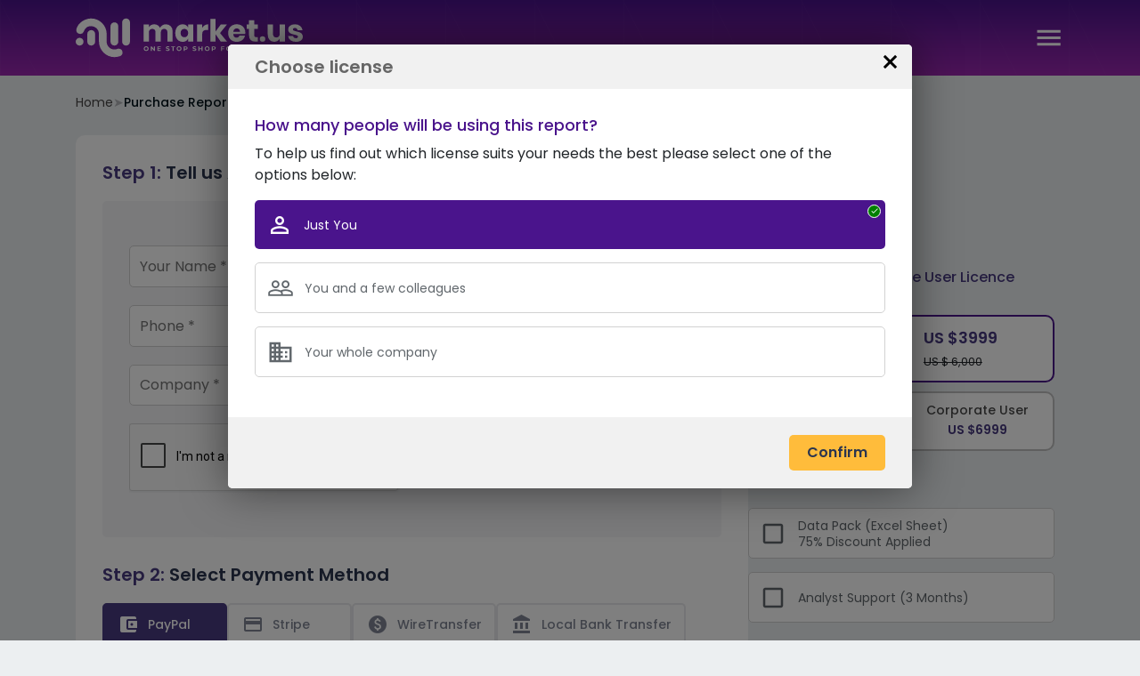

--- FILE ---
content_type: text/html; charset=UTF-8
request_url: https://market.us/purchase-report/?report_id=19248
body_size: 27452
content:
<!DOCTYPE html>
<html lang="en-US">
<head >
<meta charset="UTF-8" />
<meta name="viewport" content="width=device-width, initial-scale=1" />
<meta name='robots' content='noindex, nofollow' />

	<!-- This site is optimized with the Yoast SEO Premium plugin v26.8 (Yoast SEO v26.8) - https://yoast.com/product/yoast-seo-premium-wordpress/ -->
	<title>Purchase Report - Market.us</title>
	<meta property="og:locale" content="en_US" />
	<meta property="og:type" content="article" />
	<meta property="og:title" content="Purchase Report" />
	<meta property="og:url" content="https://market.us/purchase-report/" />
	<meta property="og:site_name" content="Market.us" />
	<meta property="article:publisher" content="https://www.facebook.com/market.usreports/" />
	<meta property="article:modified_time" content="2022-02-15T10:33:11+00:00" />
	<meta name="twitter:card" content="summary_large_image" />
	<meta name="twitter:site" content="@Markets_us" />
	<script type="application/ld+json" class="yoast-schema-graph">{"@context":"https://schema.org","@graph":[{"@type":"WebPage","@id":"https://market.us/purchase-report/","url":"https://market.us/purchase-report/","name":"Purchase Report - Market.us","isPartOf":{"@id":"https://market.us/#website"},"datePublished":"2018-11-05T10:44:37+00:00","dateModified":"2022-02-15T10:33:11Z","breadcrumb":{"@id":"https://market.us/purchase-report/#breadcrumb"},"inLanguage":"en-US","potentialAction":[{"@type":"ReadAction","target":["https://market.us/purchase-report/"]}]},{"@type":"BreadcrumbList","@id":"https://market.us/purchase-report/#breadcrumb","itemListElement":[{"@type":"ListItem","position":1,"name":"Home","item":"https://market.us/"},{"@type":"ListItem","position":2,"name":"Purchase Report"}]},{"@type":"WebSite","@id":"https://market.us/#website","url":"https://market.us/","name":"Market.us","description":"Market.us offers its clients a one-stop solution platform for all market research needs. Our expert panel includes specialists in industries and sectors such as Chemicals, Healthcare, Medical, ICT and other related fields, apart from professional survey teams and competent teams of data analysts and researchers.","publisher":{"@id":"https://market.us/#organization"},"potentialAction":[{"@type":"SearchAction","target":{"@type":"EntryPoint","urlTemplate":"https://market.us/?s={search_term_string}"},"query-input":{"@type":"PropertyValueSpecification","valueRequired":true,"valueName":"search_term_string"}}],"inLanguage":"en-US","copyrightHolder":{"@id":"https://market.us/#organization"},"copyrightYear":"2026"},{"@type":"Organization","@id":"https://market.us/#organization","name":"Market.us","url":"https://market.us/","logo":{"@type":"ImageObject","inLanguage":"en-US","@id":"https://market.us/#/schema/logo/image/","url":"https://market.us/wp-content/uploads/2018/12/logo-small.png","contentUrl":"https://market.us/wp-content/uploads/2018/12/logo-small.png","width":264,"height":45,"caption":"Market.us"},"image":{"@id":"https://market.us/#/schema/logo/image/"},"sameAs":["https://www.facebook.com/market.usreports/","https://x.com/Markets_us","https://www.linkedin.com/company/markets-us"],"foundingDate":"2017-08-15","slogan":"One Stop Shop For Market Research Reports","description":"Market.us offers its clients a one-stop solution platform for all market research needs. Our expert panel includes specialists in industries and sectors such as Chemicals, Healthcare, Medical, ICT and other related fields, apart from professional survey teams and competent teams of data analysts and researchers.","legalName":"Market.us","email":"inquiry@market.us","ContactPoint":[{"@type":"ContactPoint","telephone":"+1 718 618 4351","contactType":"customer service","areaServed":["US","CA"],"availableLanguage":["English","Hindi"]}],"founder":{"@type":"Person","name":"Sudhish Mohan","url":"https://in.linkedin.com/in/sudhish-mohan-5b6a7190","sameAs":["https://in.linkedin.com/in/sudhish-mohan-5b6a7190","https://www.twitter.com/MohanSudhish","https://www.facebook.com/sudhish.mohan.3","https://www.instagram.com/sudhishmohan/"]},"numberOfEmployees":"51","alternateName":"Market Research Us","parentOrganization":{"@type":"Organization","name":"Prudour","description":"Prudour - the team behind MarketResearch.biz, Market.us, Market.biz, and more. Our purpose is to keep our customers ahead of the game with regard to the markets.","url":"https://prudour.com/","@id":"https://prudour.com/#organization","sameAs":["https://www.facebook.com/prudour","https://www.instagram.com/prudour/","https://www.linkedin.com/company/13425688","https://twitter.com/prudour","https://www.crunchbase.com/organization/prudour"],"logo":"https://prudour.com/img/logo-500.png"}}]}</script>
	<!-- / Yoast SEO Premium plugin. -->


<link rel="preload" href="https://maxcdn.bootstrapcdn.com/font-awesome/latest/css/font-awesome.min.css" as="style"><script src="/cdn-cgi/scripts/7d0fa10a/cloudflare-static/rocket-loader.min.js" data-cf-settings="7b918fc6ef4e83b41cc19faf-|49"></script><link rel="stylesheet" media="print" onload="this.onload=null;this.media='all';" id="ao_optimized_gfonts" href="https://fonts.googleapis.com/css?family=Poppins%3A300%2C400%2C500%2C600%2C700%7CMaterial+Icons&amp;display=swap"><link rel='dns-prefetch' href='//wordpress.livechat.com' />
<link rel='dns-prefetch' href='//www.googletagmanager.com' />
<link rel='dns-prefetch' href='//stats.wp.com' />
<link rel='dns-prefetch' href='//maxcdn.bootstrapcdn.com' />
<link href='https://sp-ao.shortpixel.ai' rel='preconnect' />

<style id='wp-img-auto-sizes-contain-inline-css' type='text/css'>
img:is([sizes=auto i],[sizes^="auto," i]){contain-intrinsic-size:3000px 1500px}
/*# sourceURL=wp-img-auto-sizes-contain-inline-css */
</style>
<link rel='stylesheet' id='auto-search-suggestion-css' href='https://market.us/wp-content/cache/autoptimize/autoptimize_single_1eb82fb4af4bd41c3f83393ba1fcd846.php' type='text/css' media='all' />
<link rel='stylesheet' id='genesis-sample-css' href='https://market.us/wp-content/cache/autoptimize/autoptimize_single_f88c32efdf97bc866ef2e6f3cf0ddf42.php' type='text/css' media='all' />
<style id='classic-theme-styles-inline-css' type='text/css'>
/*! This file is auto-generated */
.wp-block-button__link{color:#fff;background-color:#32373c;border-radius:9999px;box-shadow:none;text-decoration:none;padding:calc(.667em + 2px) calc(1.333em + 2px);font-size:1.125em}.wp-block-file__button{background:#32373c;color:#fff;text-decoration:none}
/*# sourceURL=/wp-includes/css/classic-themes.min.css */
</style>
<link rel='stylesheet' id='search-style-css' href='https://market.us/wp-content/cache/autoptimize/autoptimize_single_f976982d7cc991068240a5de94e41fb3.php' type='text/css' media='all' />
<link rel='stylesheet' id='toc-screen-css' href='https://market.us/wp-content/plugins/table-of-contents-plus/screen.min.css' type='text/css' media='all' />
<style id='toc-screen-inline-css' type='text/css'>
div#toc_container {width: 100%;}div#toc_container ul li {font-size: 16px;}
/*# sourceURL=toc-screen-inline-css */
</style>
<link rel='stylesheet' id='font-awesome-css' href='https://maxcdn.bootstrapcdn.com/font-awesome/latest/css/font-awesome.min.css' type='text/css' media='all' />
<link rel='stylesheet' id='custom-css' href='https://market.us/wp-content/cache/autoptimize/autoptimize_single_7d2c80bd429dc2bcffecf9b2850b5b05.php' type='text/css' media='all' />

<link rel='stylesheet' id='tablepress-default-css' href='https://market.us/wp-content/cache/autoptimize/autoptimize_single_67618bce410baf1c5f16513a9af4b1b9.php' type='text/css' media='all' />
<link rel='stylesheet' id='tablepress-responsive-tables-css' href='https://market.us/wp-content/plugins/tablepress-responsive-tables/css/tablepress-responsive.min.css' type='text/css' media='all' />
<script type="7b918fc6ef4e83b41cc19faf-text/javascript" id="text-connect-js-extra">
/* <![CDATA[ */
var textConnect = {"addons":[],"ajax_url":"https://market.us/wp-admin/admin-ajax.php","visitor":null};
//# sourceURL=text-connect-js-extra
/* ]]> */
</script>
<script type="7b918fc6ef4e83b41cc19faf-text/javascript" src="https://market.us/wp-content/plugins/wp-live-chat-software-for-wordpress/includes/js/textConnect.js" id="text-connect-js"></script>
<script type="7b918fc6ef4e83b41cc19faf-text/javascript" src="https://market.us/wp-content/themes/marketus/js/app.js" id="apps-js"></script>
<script type="7b918fc6ef4e83b41cc19faf-text/javascript" src="https://market.us/wp-content/themes/marketus/js/single-report.js" id="single-report-js"></script>

<!-- Google tag (gtag.js) snippet added by Site Kit -->
<!-- Google Analytics snippet added by Site Kit -->
<script type="7b918fc6ef4e83b41cc19faf-text/javascript" src="https://www.googletagmanager.com/gtag/js?id=G-N9YLBRB1NP" id="google_gtagjs-js" async></script>
<script type="7b918fc6ef4e83b41cc19faf-text/javascript" id="google_gtagjs-js-after">
/* <![CDATA[ */
window.dataLayer = window.dataLayer || [];function gtag(){dataLayer.push(arguments);}
gtag("set","linker",{"domains":["market.us"]});
gtag("js", new Date());
gtag("set", "developer_id.dZTNiMT", true);
gtag("config", "G-N9YLBRB1NP");
//# sourceURL=google_gtagjs-js-after
/* ]]> */
</script>
<meta name="generator" content="Site Kit by Google 1.170.0" />	<style>img#wpstats{display:none}</style>
		<link rel="icon" href="https://sp-ao.shortpixel.ai/client/to_auto,q_lossy,ret_img,w_32,h_32/https://market.us/wp-content/uploads/2018/12/cropped-site-icon-32x32.png" sizes="32x32" />
<link rel="icon" href="https://sp-ao.shortpixel.ai/client/to_auto,q_lossy,ret_img,w_192,h_192/https://market.us/wp-content/uploads/2018/12/cropped-site-icon-192x192.png" sizes="192x192" />
<link rel="apple-touch-icon" href="https://sp-ao.shortpixel.ai/client/to_auto,q_lossy,ret_img,w_180,h_180/https://market.us/wp-content/uploads/2018/12/cropped-site-icon-180x180.png" />
<meta name="msapplication-TileImage" content="https://market.us/wp-content/uploads/2018/12/cropped-site-icon-270x270.png" />
<style id='global-styles-inline-css' type='text/css'>
:root{--wp--preset--aspect-ratio--square: 1;--wp--preset--aspect-ratio--4-3: 4/3;--wp--preset--aspect-ratio--3-4: 3/4;--wp--preset--aspect-ratio--3-2: 3/2;--wp--preset--aspect-ratio--2-3: 2/3;--wp--preset--aspect-ratio--16-9: 16/9;--wp--preset--aspect-ratio--9-16: 9/16;--wp--preset--color--black: #000000;--wp--preset--color--cyan-bluish-gray: #abb8c3;--wp--preset--color--white: #ffffff;--wp--preset--color--pale-pink: #f78da7;--wp--preset--color--vivid-red: #cf2e2e;--wp--preset--color--luminous-vivid-orange: #ff6900;--wp--preset--color--luminous-vivid-amber: #fcb900;--wp--preset--color--light-green-cyan: #7bdcb5;--wp--preset--color--vivid-green-cyan: #00d084;--wp--preset--color--pale-cyan-blue: #8ed1fc;--wp--preset--color--vivid-cyan-blue: #0693e3;--wp--preset--color--vivid-purple: #9b51e0;--wp--preset--gradient--vivid-cyan-blue-to-vivid-purple: linear-gradient(135deg,rgb(6,147,227) 0%,rgb(155,81,224) 100%);--wp--preset--gradient--light-green-cyan-to-vivid-green-cyan: linear-gradient(135deg,rgb(122,220,180) 0%,rgb(0,208,130) 100%);--wp--preset--gradient--luminous-vivid-amber-to-luminous-vivid-orange: linear-gradient(135deg,rgb(252,185,0) 0%,rgb(255,105,0) 100%);--wp--preset--gradient--luminous-vivid-orange-to-vivid-red: linear-gradient(135deg,rgb(255,105,0) 0%,rgb(207,46,46) 100%);--wp--preset--gradient--very-light-gray-to-cyan-bluish-gray: linear-gradient(135deg,rgb(238,238,238) 0%,rgb(169,184,195) 100%);--wp--preset--gradient--cool-to-warm-spectrum: linear-gradient(135deg,rgb(74,234,220) 0%,rgb(151,120,209) 20%,rgb(207,42,186) 40%,rgb(238,44,130) 60%,rgb(251,105,98) 80%,rgb(254,248,76) 100%);--wp--preset--gradient--blush-light-purple: linear-gradient(135deg,rgb(255,206,236) 0%,rgb(152,150,240) 100%);--wp--preset--gradient--blush-bordeaux: linear-gradient(135deg,rgb(254,205,165) 0%,rgb(254,45,45) 50%,rgb(107,0,62) 100%);--wp--preset--gradient--luminous-dusk: linear-gradient(135deg,rgb(255,203,112) 0%,rgb(199,81,192) 50%,rgb(65,88,208) 100%);--wp--preset--gradient--pale-ocean: linear-gradient(135deg,rgb(255,245,203) 0%,rgb(182,227,212) 50%,rgb(51,167,181) 100%);--wp--preset--gradient--electric-grass: linear-gradient(135deg,rgb(202,248,128) 0%,rgb(113,206,126) 100%);--wp--preset--gradient--midnight: linear-gradient(135deg,rgb(2,3,129) 0%,rgb(40,116,252) 100%);--wp--preset--font-size--small: 13px;--wp--preset--font-size--medium: 20px;--wp--preset--font-size--large: 36px;--wp--preset--font-size--x-large: 42px;--wp--preset--spacing--20: 0.44rem;--wp--preset--spacing--30: 0.67rem;--wp--preset--spacing--40: 1rem;--wp--preset--spacing--50: 1.5rem;--wp--preset--spacing--60: 2.25rem;--wp--preset--spacing--70: 3.38rem;--wp--preset--spacing--80: 5.06rem;--wp--preset--shadow--natural: 6px 6px 9px rgba(0, 0, 0, 0.2);--wp--preset--shadow--deep: 12px 12px 50px rgba(0, 0, 0, 0.4);--wp--preset--shadow--sharp: 6px 6px 0px rgba(0, 0, 0, 0.2);--wp--preset--shadow--outlined: 6px 6px 0px -3px rgb(255, 255, 255), 6px 6px rgb(0, 0, 0);--wp--preset--shadow--crisp: 6px 6px 0px rgb(0, 0, 0);}:where(.is-layout-flex){gap: 0.5em;}:where(.is-layout-grid){gap: 0.5em;}body .is-layout-flex{display: flex;}.is-layout-flex{flex-wrap: wrap;align-items: center;}.is-layout-flex > :is(*, div){margin: 0;}body .is-layout-grid{display: grid;}.is-layout-grid > :is(*, div){margin: 0;}:where(.wp-block-columns.is-layout-flex){gap: 2em;}:where(.wp-block-columns.is-layout-grid){gap: 2em;}:where(.wp-block-post-template.is-layout-flex){gap: 1.25em;}:where(.wp-block-post-template.is-layout-grid){gap: 1.25em;}.has-black-color{color: var(--wp--preset--color--black) !important;}.has-cyan-bluish-gray-color{color: var(--wp--preset--color--cyan-bluish-gray) !important;}.has-white-color{color: var(--wp--preset--color--white) !important;}.has-pale-pink-color{color: var(--wp--preset--color--pale-pink) !important;}.has-vivid-red-color{color: var(--wp--preset--color--vivid-red) !important;}.has-luminous-vivid-orange-color{color: var(--wp--preset--color--luminous-vivid-orange) !important;}.has-luminous-vivid-amber-color{color: var(--wp--preset--color--luminous-vivid-amber) !important;}.has-light-green-cyan-color{color: var(--wp--preset--color--light-green-cyan) !important;}.has-vivid-green-cyan-color{color: var(--wp--preset--color--vivid-green-cyan) !important;}.has-pale-cyan-blue-color{color: var(--wp--preset--color--pale-cyan-blue) !important;}.has-vivid-cyan-blue-color{color: var(--wp--preset--color--vivid-cyan-blue) !important;}.has-vivid-purple-color{color: var(--wp--preset--color--vivid-purple) !important;}.has-black-background-color{background-color: var(--wp--preset--color--black) !important;}.has-cyan-bluish-gray-background-color{background-color: var(--wp--preset--color--cyan-bluish-gray) !important;}.has-white-background-color{background-color: var(--wp--preset--color--white) !important;}.has-pale-pink-background-color{background-color: var(--wp--preset--color--pale-pink) !important;}.has-vivid-red-background-color{background-color: var(--wp--preset--color--vivid-red) !important;}.has-luminous-vivid-orange-background-color{background-color: var(--wp--preset--color--luminous-vivid-orange) !important;}.has-luminous-vivid-amber-background-color{background-color: var(--wp--preset--color--luminous-vivid-amber) !important;}.has-light-green-cyan-background-color{background-color: var(--wp--preset--color--light-green-cyan) !important;}.has-vivid-green-cyan-background-color{background-color: var(--wp--preset--color--vivid-green-cyan) !important;}.has-pale-cyan-blue-background-color{background-color: var(--wp--preset--color--pale-cyan-blue) !important;}.has-vivid-cyan-blue-background-color{background-color: var(--wp--preset--color--vivid-cyan-blue) !important;}.has-vivid-purple-background-color{background-color: var(--wp--preset--color--vivid-purple) !important;}.has-black-border-color{border-color: var(--wp--preset--color--black) !important;}.has-cyan-bluish-gray-border-color{border-color: var(--wp--preset--color--cyan-bluish-gray) !important;}.has-white-border-color{border-color: var(--wp--preset--color--white) !important;}.has-pale-pink-border-color{border-color: var(--wp--preset--color--pale-pink) !important;}.has-vivid-red-border-color{border-color: var(--wp--preset--color--vivid-red) !important;}.has-luminous-vivid-orange-border-color{border-color: var(--wp--preset--color--luminous-vivid-orange) !important;}.has-luminous-vivid-amber-border-color{border-color: var(--wp--preset--color--luminous-vivid-amber) !important;}.has-light-green-cyan-border-color{border-color: var(--wp--preset--color--light-green-cyan) !important;}.has-vivid-green-cyan-border-color{border-color: var(--wp--preset--color--vivid-green-cyan) !important;}.has-pale-cyan-blue-border-color{border-color: var(--wp--preset--color--pale-cyan-blue) !important;}.has-vivid-cyan-blue-border-color{border-color: var(--wp--preset--color--vivid-cyan-blue) !important;}.has-vivid-purple-border-color{border-color: var(--wp--preset--color--vivid-purple) !important;}.has-vivid-cyan-blue-to-vivid-purple-gradient-background{background: var(--wp--preset--gradient--vivid-cyan-blue-to-vivid-purple) !important;}.has-light-green-cyan-to-vivid-green-cyan-gradient-background{background: var(--wp--preset--gradient--light-green-cyan-to-vivid-green-cyan) !important;}.has-luminous-vivid-amber-to-luminous-vivid-orange-gradient-background{background: var(--wp--preset--gradient--luminous-vivid-amber-to-luminous-vivid-orange) !important;}.has-luminous-vivid-orange-to-vivid-red-gradient-background{background: var(--wp--preset--gradient--luminous-vivid-orange-to-vivid-red) !important;}.has-very-light-gray-to-cyan-bluish-gray-gradient-background{background: var(--wp--preset--gradient--very-light-gray-to-cyan-bluish-gray) !important;}.has-cool-to-warm-spectrum-gradient-background{background: var(--wp--preset--gradient--cool-to-warm-spectrum) !important;}.has-blush-light-purple-gradient-background{background: var(--wp--preset--gradient--blush-light-purple) !important;}.has-blush-bordeaux-gradient-background{background: var(--wp--preset--gradient--blush-bordeaux) !important;}.has-luminous-dusk-gradient-background{background: var(--wp--preset--gradient--luminous-dusk) !important;}.has-pale-ocean-gradient-background{background: var(--wp--preset--gradient--pale-ocean) !important;}.has-electric-grass-gradient-background{background: var(--wp--preset--gradient--electric-grass) !important;}.has-midnight-gradient-background{background: var(--wp--preset--gradient--midnight) !important;}.has-small-font-size{font-size: var(--wp--preset--font-size--small) !important;}.has-medium-font-size{font-size: var(--wp--preset--font-size--medium) !important;}.has-large-font-size{font-size: var(--wp--preset--font-size--large) !important;}.has-x-large-font-size{font-size: var(--wp--preset--font-size--x-large) !important;}
/*# sourceURL=global-styles-inline-css */
</style>
</head>
<body class="wp-singular page-template-default page page-id-11542 wp-theme-genesis wp-child-theme-marketus header-full-width content-sidebar genesis-breadcrumbs-visible genesis-footer-widgets-visible"><div class="site-container">


<div id="mu_header" class="header__main header">
    <div class="container">
      <div class="row header__wrap">
        <div class="col-md-3"><a class="nav-toggle" href="javascript:;" data-toggle=".nav-wrap" data-autoclose="data-autoclose" aria-label="Toggle Navigation">
        <!DOCTYPE svg PUBLIC "-//W3C//DTD SVG 1.1//EN" "http://www.w3.org/Graphics/SVG/1.1/DTD/svg11.dtd">
<svg width="26px" height="26px" viewBox="0 0 24 24" fill="none" xmlns="http://www.w3.org/2000/svg">
<g id="SVGRepo_bgCarrier" stroke-width="0"/>
<g id="SVGRepo_tracerCarrier" stroke-linecap="round" stroke-linejoin="round"/>
<g id="SVGRepo_iconCarrier"> <g id="Menu / Hamburger_LG"> <path id="Vector" d="M3 17H21M3 12H21M3 7H21" stroke="#fff" stroke-width="2" stroke-linecap="round" stroke-linejoin="round"/> </g> </g>
</svg>
</a><a class="header__logo" href="/">
            <noscript><img decoding="async" width="250px" height="45px" src="/wp-content/themes/marketus/images/logo-dark.svg" alt="One Stop Shop For Reports" class="fixed-logo"></noscript><img decoding="async" width="250px" height="45px" src='data:image/svg+xml,%3Csvg%20xmlns=%22http://www.w3.org/2000/svg%22%20viewBox=%220%200%20250%2045%22%3E%3C/svg%3E' data-src="/wp-content/themes/marketus/images/logo-dark.svg" alt="One Stop Shop For Reports" class="lazyload fixed-logo">
            <noscript><img decoding="async" width="250px" height="45px" src="/wp-content/themes/marketus/images/logo-white.svg" alt="One Stop Shop For Reports" class="fixed-hidden-logo"></noscript><img decoding="async" width="250px" height="45px" src='data:image/svg+xml,%3Csvg%20xmlns=%22http://www.w3.org/2000/svg%22%20viewBox=%220%200%20250%2045%22%3E%3C/svg%3E' data-src="/wp-content/themes/marketus/images/logo-white.svg" alt="One Stop Shop For Reports" class="lazyload fixed-hidden-logo">
            </a>
        
          <div class="toggle-right" style="display:flex;"><a class="nav-middle" id="search-mb" href="javascript:;" data-toggle=".search-mb" data-autoclose="data-autoclose" aria-label="Toggle Search"> <!DOCTYPE svg PUBLIC "-//W3C//DTD SVG 1.1//EN" "http://www.w3.org/Graphics/SVG/1.1/DTD/svg11.dtd">
          <svg width="22px" height="22px" viewBox="0 0 24 24" fill="none" xmlns="http://www.w3.org/2000/svg" stroke="#ffffff">
          <g id="SVGRepo_bgCarrier" stroke-width="0"/>
          <g id="SVGRepo_tracerCarrier" stroke-linecap="round" stroke-linejoin="round"/>
          <g id="SVGRepo_iconCarrier"> <g id="Interface / Search_Magnifying_Glass"> <path id="Vector" d="M15 15L21 21M10 17C6.13401 17 3 13.866 3 10C3 6.13401 6.13401 3 10 3C13.866 3 17 6.13401 17 10C17 13.866 13.866 17 10 17Z" stroke="#ffffff" stroke-width="2" stroke-linecap="round" stroke-linejoin="round"/> </g> </g>
          </svg></a><a class="nav-middle" href="javascript:;" data-toggle=".header__top" data-autoclose="data-autoclose" aria-label="Toggle Contact">
          <!DOCTYPE svg PUBLIC "-//W3C//DTD SVG 1.1//EN" "http://www.w3.org/Graphics/SVG/1.1/DTD/svg11.dtd">
          <svg fill="#fff" height="18px" width="18px" version="1.1" id="Capa_1" xmlns="http://www.w3.org/2000/svg" xmlns:xlink="http://www.w3.org/1999/xlink" viewBox="0 0 32.055 32.055" xml:space="preserve" transform="rotate(90)" stroke="#fff" stroke-width="0.00032055">
          <g id="SVGRepo_bgCarrier" stroke-width="0"/>
          <g id="SVGRepo_tracerCarrier" stroke-linecap="round" stroke-linejoin="round"/>
          <g id="SVGRepo_iconCarrier"> <g> <path d="M3.968,12.061C1.775,12.061,0,13.835,0,16.027c0,2.192,1.773,3.967,3.968,3.967c2.189,0,3.966-1.772,3.966-3.967 C7.934,13.835,6.157,12.061,3.968,12.061z M16.233,12.061c-2.188,0-3.968,1.773-3.968,3.965c0,2.192,1.778,3.967,3.968,3.967 s3.97-1.772,3.97-3.967C20.201,13.835,18.423,12.061,16.233,12.061z M28.09,12.061c-2.192,0-3.969,1.774-3.969,3.967 c0,2.19,1.774,3.965,3.969,3.965c2.188,0,3.965-1.772,3.965-3.965S30.278,12.061,28.09,12.061z"/> </g> </g>
          </svg>
          </a></div>
        </div>
        <div class="search-mb search-blck">
            <form class="" action="/" method="GET">
                <div>
                    <div class="search__box">
                    <div class="search__input">
                        <div class="search__select">
                        <select id="search_type" onchange="if (!window.__cfRLUnblockHandlers) return false; changeValue(event)" data-cf-modified-7b918fc6ef4e83b41cc19faf-="">
                          <option value="s">By Name</option>
                          <option value="p">By Code</option>
                        </select>
                        </div>
                        <input type="text" placeholder="Search Query" name="s" value="" id="search_txt">
                    </div>
                    <div class="search__button">
                        <button class="button" type="search" name="" value=""><!DOCTYPE svg PUBLIC "-//W3C//DTD SVG 1.1//EN" "http://www.w3.org/Graphics/SVG/1.1/DTD/svg11.dtd">
                        <svg width="22px" height="22px" viewBox="0 0 24 24" fill="none" xmlns="http://www.w3.org/2000/svg" stroke="#ffffff">
                        <g id="SVGRepo_bgCarrier" stroke-width="0"/>
                        <g id="SVGRepo_tracerCarrier" stroke-linecap="round" stroke-linejoin="round"/>
                        <g id="SVGRepo_iconCarrier"> <g id="Interface / Search_Magnifying_Glass"> <path id="Vector" d="M15 15L21 21M10 17C6.13401 17 3 13.866 3 10C3 6.13401 6.13401 3 10 3C13.866 3 17 6.13401 17 10C17 13.866 13.866 17 10 17Z" stroke="#ffffff" stroke-width="2" stroke-linecap="round" stroke-linejoin="round"/> </g> </g>
                        </svg></button>
                    </div>
                    </div>
                </div>
            </form>
        </div>
        <div class="col-md-9 text-right">
                          <div class="nav-wrap">
                            <nav class="nav-primary" aria-label="Main"><div class="wrap"><ul id="menu-menu" class="ul-reset nav auto__close clearfix js-primary-menu js-superfish"><li id="menu-item-11666" class="menu-item menu-item-type-custom menu-item-object-custom menu-item-11666"><a href="/reports/"><span >All Reports</span></a></li>
<li id="menu-item-18601" class="mega-menu four menu-item menu-item-type-custom menu-item-object-custom menu-item-has-children menu-item-18601"><a href="/categories/"><span >All Sectors</span></a>
<ul class="sub-menu">
	<li id="menu-item-97758" class="menu-item menu-item-type-taxonomy menu-item-object-reportcategory menu-item-has-children menu-item-97758"><a href="https://market.us/reports/chemical-and-materials/"><span >Chemicals &amp; Materials</span></a>
	<ul class="sub-menu">
		<li id="menu-item-97760" class="menu-item menu-item-type-taxonomy menu-item-object-reportcategory menu-item-97760"><a href="https://market.us/reports/advanced-materials/"><span >Advanced Materials</span></a></li>
		<li id="menu-item-97763" class="menu-item menu-item-type-taxonomy menu-item-object-reportcategory menu-item-97763"><a href="https://market.us/reports/bulk-chemicals/"><span >Bulk Chemicals</span></a></li>
		<li id="menu-item-98010" class="menu-item menu-item-type-taxonomy menu-item-object-reportcategory menu-item-98010"><a href="https://market.us/reports/coatings-paints-and-additives/"><span >Coatings | Paints and Additives</span></a></li>
		<li id="menu-item-98011" class="menu-item menu-item-type-taxonomy menu-item-object-reportcategory menu-item-98011"><a href="https://market.us/reports/composites/"><span >Composites</span></a></li>
		<li id="menu-item-98012" class="menu-item menu-item-type-taxonomy menu-item-object-reportcategory menu-item-98012"><a href="https://market.us/reports/renewable-speciality-chemicals/"><span >Renewable | Speciality chemicals</span></a></li>
	</ul>
</li>
	<li id="menu-item-97765" class="menu-item menu-item-type-taxonomy menu-item-object-reportcategory menu-item-has-children menu-item-97765"><a href="https://market.us/reports/consumer-goods/"><span >Consumer Goods</span></a>
	<ul class="sub-menu">
		<li id="menu-item-97767" class="menu-item menu-item-type-taxonomy menu-item-object-reportcategory menu-item-97767"><a href="https://market.us/reports/baby-products/"><span >Baby Products</span></a></li>
		<li id="menu-item-97769" class="menu-item menu-item-type-taxonomy menu-item-object-reportcategory menu-item-97769"><a href="https://market.us/reports/consumer-electronics/"><span >Consumer Electronics</span></a></li>
		<li id="menu-item-97771" class="menu-item menu-item-type-taxonomy menu-item-object-reportcategory menu-item-97771"><a href="https://market.us/reports/consumer-packaging/"><span >Consumer Packaging</span></a></li>
		<li id="menu-item-97772" class="menu-item menu-item-type-taxonomy menu-item-object-reportcategory menu-item-97772"><a href="https://market.us/reports/personal-care/"><span >Cosmetics &amp; Personal Care</span></a></li>
		<li id="menu-item-98013" class="menu-item menu-item-type-taxonomy menu-item-object-reportcategory menu-item-98013"><a href="https://market.us/reports/homecare-and-decor/"><span >Homecare &amp; Decor</span></a></li>
		<li id="menu-item-99161" class="menu-item menu-item-type-taxonomy menu-item-object-reportcategory menu-item-99161"><a href="https://market.us/reports/luxury-and-premium-products/"><span >Luxury &amp; premium products</span></a></li>
	</ul>
</li>
	<li id="menu-item-98027" class="menu-item menu-item-type-taxonomy menu-item-object-reportcategory menu-item-has-children menu-item-98027"><a href="https://market.us/reports/energy/"><span >Energy and Power</span></a>
	<ul class="sub-menu">
		<li id="menu-item-98028" class="menu-item menu-item-type-taxonomy menu-item-object-reportcategory menu-item-98028"><a href="https://market.us/reports/energy-efficiency-and-conservation/"><span >Energy Efficiency and Conservation</span></a></li>
		<li id="menu-item-98029" class="menu-item menu-item-type-taxonomy menu-item-object-reportcategory menu-item-98029"><a href="https://market.us/reports/green-renewable-energy/"><span >Green | Renewable Energy</span></a></li>
		<li id="menu-item-98030" class="menu-item menu-item-type-taxonomy menu-item-object-reportcategory menu-item-98030"><a href="https://market.us/reports/non-renewable-conventional-energy/"><span >Non Renewable | Conventional Energy</span></a></li>
		<li id="menu-item-98031" class="menu-item menu-item-type-taxonomy menu-item-object-reportcategory menu-item-98031"><a href="https://market.us/reports/power-equipment-and-devices/"><span >Power Equipment and Devices</span></a></li>
	</ul>
</li>
	<li id="menu-item-98034" class="menu-item menu-item-type-taxonomy menu-item-object-reportcategory menu-item-has-children menu-item-98034"><a href="https://market.us/reports/life-science/"><span >Life Science</span></a>
	<ul class="sub-menu">
		<li id="menu-item-98035" class="menu-item menu-item-type-taxonomy menu-item-object-reportcategory menu-item-98035"><a href="https://market.us/reports/biotechnology/"><span >Biotechnology</span></a></li>
		<li id="menu-item-98036" class="menu-item menu-item-type-taxonomy menu-item-object-reportcategory menu-item-98036"><a href="https://market.us/reports/diagnostics/"><span >Diagnostics</span></a></li>
		<li id="menu-item-98037" class="menu-item menu-item-type-taxonomy menu-item-object-reportcategory menu-item-98037"><a href="https://market.us/reports/healthcare/"><span >Healthcare</span></a></li>
		<li id="menu-item-99163" class="menu-item menu-item-type-taxonomy menu-item-object-reportcategory menu-item-99163"><a href="https://market.us/reports/healthcare-it/"><span >Healthcare IT</span></a></li>
		<li id="menu-item-98038" class="menu-item menu-item-type-taxonomy menu-item-object-reportcategory menu-item-98038"><a href="https://market.us/reports/medical-devices/"><span >Medical Devices &amp; Supplies</span></a></li>
		<li id="menu-item-98039" class="menu-item menu-item-type-taxonomy menu-item-object-reportcategory menu-item-98039"><a href="https://market.us/reports/pharmaceutical/"><span >Pharmaceuticals</span></a></li>
	</ul>
</li>
	<li id="menu-item-98731" class="menu-item menu-item-type-taxonomy menu-item-object-reportcategory menu-item-has-children menu-item-98731"><a href="https://market.us/reports/food-and-beverages/"><span >Food and Beverage</span></a>
	<ul class="sub-menu">
		<li id="menu-item-98733" class="menu-item menu-item-type-taxonomy menu-item-object-reportcategory menu-item-98733"><a href="https://market.us/reports/agriculture/"><span >Agriculture &amp; Agri Products</span></a></li>
		<li id="menu-item-98734" class="menu-item menu-item-type-taxonomy menu-item-object-reportcategory menu-item-98734"><a href="https://market.us/reports/beverages/"><span >Beverages</span></a></li>
		<li id="menu-item-98736" class="menu-item menu-item-type-taxonomy menu-item-object-reportcategory menu-item-98736"><a href="https://market.us/reports/food-ingredients/"><span >Food Ingredients</span></a></li>
		<li id="menu-item-98737" class="menu-item menu-item-type-taxonomy menu-item-object-reportcategory menu-item-98737"><a href="https://market.us/reports/food-services-and-hospitality/"><span >Food Services and Hospitality</span></a></li>
		<li id="menu-item-98738" class="menu-item menu-item-type-taxonomy menu-item-object-reportcategory menu-item-98738"><a href="https://market.us/reports/nutraceutical-wellness-food/"><span >Nutraceutical | Wellness Food</span></a></li>
		<li id="menu-item-98739" class="menu-item menu-item-type-taxonomy menu-item-object-reportcategory menu-item-98739"><a href="https://market.us/reports/processed-and-frozen-foods/"><span >Processed &amp; Frozen Foods</span></a></li>
	</ul>
</li>
	<li id="menu-item-99164" class="menu-item menu-item-type-taxonomy menu-item-object-reportcategory menu-item-has-children menu-item-99164"><a href="https://market.us/reports/automotive/"><span >Automotive and Transportation</span></a>
	<ul class="sub-menu">
		<li id="menu-item-99165" class="menu-item menu-item-type-taxonomy menu-item-object-reportcategory menu-item-99165"><a href="https://market.us/reports/automotive-components/"><span >Automotive components</span></a></li>
		<li id="menu-item-99166" class="menu-item menu-item-type-taxonomy menu-item-object-reportcategory menu-item-99166"><a href="https://market.us/reports/automotive-logistics/"><span >Automotive Logistics</span></a></li>
		<li id="menu-item-99170" class="menu-item menu-item-type-taxonomy menu-item-object-reportcategory menu-item-99170"><a href="https://market.us/reports/automotive-systems-and-accessories/"><span >Automotive systems and accessories</span></a></li>
	</ul>
</li>
	<li id="menu-item-99172" class="menu-item menu-item-type-taxonomy menu-item-object-reportcategory menu-item-has-children menu-item-99172"><a href="https://market.us/reports/information-and-communications-technology/"><span >Information and Communications Technology</span></a>
	<ul class="sub-menu">
		<li id="menu-item-99173" class="menu-item menu-item-type-taxonomy menu-item-object-reportcategory menu-item-99173"><a href="https://market.us/reports/e-commerce-and-outsourcing/"><span >E Commerce and Outsourcing</span></a></li>
		<li id="menu-item-99174" class="menu-item menu-item-type-taxonomy menu-item-object-reportcategory menu-item-99174"><a href="https://market.us/reports/entertainment-and-media-technologies/"><span >Entertainment &#038; Media</span></a></li>
		<li id="menu-item-99175" class="menu-item menu-item-type-taxonomy menu-item-object-reportcategory menu-item-99175"><a href="https://market.us/reports/consumer-high-tech/"><span >High Tech | Enterprise &amp; Consumer IT</span></a></li>
		<li id="menu-item-99176" class="menu-item menu-item-type-taxonomy menu-item-object-reportcategory menu-item-99176"><a href="https://market.us/reports/information-and-network-security/"><span >Information &amp; Network Security</span></a></li>
		<li id="menu-item-99177" class="menu-item menu-item-type-taxonomy menu-item-object-reportcategory menu-item-99177"><a href="https://market.us/reports/mobility-telecom-and-wireless/"><span >Mobility | Telecom &amp; Wireless</span></a></li>
		<li id="menu-item-99178" class="menu-item menu-item-type-taxonomy menu-item-object-reportcategory menu-item-99178"><a href="https://market.us/reports/hardware-software-and-it-services/"><span >Software and Services</span></a></li>
	</ul>
</li>
	<li id="menu-item-99179" class="menu-item menu-item-type-taxonomy menu-item-object-reportcategory menu-item-has-children menu-item-99179"><a href="https://market.us/reports/electronics-and-semiconductor/"><span >Semiconductor and Electronics</span></a>
	<ul class="sub-menu">
		<li id="menu-item-99180" class="menu-item menu-item-type-taxonomy menu-item-object-reportcategory menu-item-99180"><a href="https://market.us/reports/semiconductor-materials/"><span >Semiconductor Materials and Components</span></a></li>
		<li id="menu-item-99181" class="menu-item menu-item-type-taxonomy menu-item-object-reportcategory menu-item-99181"><a href="https://market.us/reports/display-technologies/"><span >Display Technology</span></a></li>
		<li id="menu-item-99182" class="menu-item menu-item-type-taxonomy menu-item-object-reportcategory menu-item-99182"><a href="https://market.us/reports/electronics-system-and-components/"><span >Electronics System and Components</span></a></li>
		<li id="menu-item-99183" class="menu-item menu-item-type-taxonomy menu-item-object-reportcategory menu-item-99183"><a href="https://market.us/reports/emerging-technologies/"><span >Emerging technologies</span></a></li>
		<li id="menu-item-99184" class="menu-item menu-item-type-taxonomy menu-item-object-reportcategory menu-item-99184"><a href="https://market.us/reports/security-and-surveillance/"><span >Security and Surveillance</span></a></li>
		<li id="menu-item-99185" class="menu-item menu-item-type-taxonomy menu-item-object-reportcategory menu-item-99185"><a href="https://market.us/reports/sensors-and-controls/"><span >Sensors and Controls</span></a></li>
	</ul>
</li>
	<li id="menu-item-99186" class="menu-item menu-item-type-taxonomy menu-item-object-reportcategory menu-item-has-children menu-item-99186"><a href="https://market.us/reports/building-and-construction/"><span >Building and Construction</span></a>
	<ul class="sub-menu">
		<li id="menu-item-99187" class="menu-item menu-item-type-taxonomy menu-item-object-reportcategory menu-item-99187"><a href="https://market.us/reports/construction-materials/"><span >Construction Materials</span></a></li>
		<li id="menu-item-99188" class="menu-item menu-item-type-taxonomy menu-item-object-reportcategory menu-item-99188"><a href="https://market.us/reports/hvac/"><span >HVAC</span></a></li>
		<li id="menu-item-99189" class="menu-item menu-item-type-taxonomy menu-item-object-reportcategory menu-item-99189"><a href="https://market.us/reports/residential-construction-and-improvement/"><span >Residential Construction and Improvement</span></a></li>
		<li id="menu-item-99190" class="menu-item menu-item-type-taxonomy menu-item-object-reportcategory menu-item-99190"><a href="https://market.us/reports/roads-and-highways/"><span >Roads &amp; Highways</span></a></li>
	</ul>
</li>
	<li id="menu-item-99192" class="menu-item menu-item-type-taxonomy menu-item-object-reportcategory menu-item-has-children menu-item-99192"><a href="https://market.us/reports/manufacturing/"><span >Manufacturing</span></a>
	<ul class="sub-menu">
		<li id="menu-item-99193" class="menu-item menu-item-type-taxonomy menu-item-object-reportcategory menu-item-99193"><a href="https://market.us/reports/manufacturing-services/"><span >Manufacturing Services</span></a></li>
		<li id="menu-item-99191" class="menu-item menu-item-type-taxonomy menu-item-object-reportcategory menu-item-99191"><a href="https://market.us/reports/heavy-manufacturing/"><span >Heavy Manufacturing</span></a></li>
		<li id="menu-item-99194" class="menu-item menu-item-type-taxonomy menu-item-object-reportcategory menu-item-99194"><a href="https://market.us/reports/packaging/"><span >Packaging</span></a></li>
		<li id="menu-item-99195" class="menu-item menu-item-type-taxonomy menu-item-object-reportcategory menu-item-99195"><a href="https://market.us/reports/engineering-equipment-and-machinery/"><span >Engineering | Equipment and Machinery</span></a></li>
	</ul>
</li>
</ul>
</li>
<li id="menu-item-18654" class="menu-item menu-item-type-custom menu-item-object-custom menu-item-18654"><a href="/who-trust-us/"><span >Who Trust Us</span></a></li>
</ul></div></nav>
      <form class="" action="/" method="GET">
            <div class="search">
              <div class="search__box">
                <div class="search__input">
                  <div class="search__select">
                    <select id="search_type" onchange="if (!window.__cfRLUnblockHandlers) return false; changeValue(event)" data-cf-modified-7b918fc6ef4e83b41cc19faf-="">
                      <option value="s">By Name</option>
                      <option value="p">By Code</option>
                    </select>
                  </div>
                  <input type="text" placeholder="Search Query" name="s" value="" id="mb_search_txt">
                </div>
                <div class="search__button">
                  <button class="button" type="search" name="" value="">search  </button>
                </div>
              </div>
            </div>
          </form>
          </div>
        </div>
      </div>
    </div>
  </div>


<div class="header">
      <div class="header__top auto__close">
        <div class="container">
          <div class="row site">
            <div class="col-md-8">
              <ul class="ul-reset site__contact">
                <li><a href="/cdn-cgi/l/email-protection#50393e2125392229103d31223b35247e2523"><svg xmlns="http://www.w3.org/2000/svg" height="24" viewBox="0 0 24 24" width="24"><path d="M0 0h24v24H0z" fill="none"/><path d="M20 4H4c-1.1 0-1.99.9-1.99 2L2 18c0 1.1.9 2 2 2h16c1.1 0 2-.9 2-2V6c0-1.1-.9-2-2-2zm0 4l-8 5-8-5V6l8 5 8-5v2z"/></svg> <span><span class="__cf_email__" data-cfemail="aec7c0dfdbc7dcd7eec3cfdcc5cbda80dbdd">[email&#160;protected]</span></span></a></li>
                <li><a href="tel:+1 718 874 1545"> <svg xmlns="http://www.w3.org/2000/svg" height="24" viewBox="0 0 24 24" width="24"><path d="M0 0h24v24H0z" fill="none"/><path d="M20.01 15.38c-1.23 0-2.42-.2-3.53-.56-.35-.12-.74-.03-1.01.24l-1.57 1.97c-2.83-1.35-5.48-3.9-6.89-6.83l1.95-1.66c.27-.28.35-.67.24-1.02-.37-1.11-.56-2.3-.56-3.53 0-.54-.45-.99-.99-.99H4.19C3.65 3 3 3.24 3 3.99 3 13.28 10.73 21 20.01 21c.71 0 .99-.63.99-1.18v-3.45c0-.54-.45-.99-.99-.99z"/></svg><span>+1 718 874 1545 (International)</span></a></li>
                <li> <a href="tel:+91 78878 22626"> <svg xmlns="http://www.w3.org/2000/svg" height="24" viewBox="0 0 24 24" width="24"><path d="M0 0h24v24H0z" fill="none"/><path d="M20.01 15.38c-1.23 0-2.42-.2-3.53-.56-.35-.12-.74-.03-1.01.24l-1.57 1.97c-2.83-1.35-5.48-3.9-6.89-6.83l1.95-1.66c.27-.28.35-.67.24-1.02-.37-1.11-.56-2.3-.56-3.53 0-.54-.45-.99-.99-.99H4.19C3.65 3 3 3.24 3 3.99 3 13.28 10.73 21 20.01 21c.71 0 .99-.63.99-1.18v-3.45c0-.54-.45-.99-.99-.99z"/></svg> <span>+91 78878 22626 (Asia)</span></a></li>
              </ul>
            </div>
            <div class="col-md-4">
              
            </div>

          </div>
        </div>
      </div>
      <div class="header__main">
        <div class="container">
          <div class="row header__wrap">
            <div class="col-md-3"><a class="nav-toggle" href="javascript:;" data-toggle=".nav-wrap" data-autoclose="data-autoclose" style="margin-right:10px" aria-label="Toggle Navigation">
            <!DOCTYPE svg PUBLIC "-//W3C//DTD SVG 1.1//EN" "http://www.w3.org/Graphics/SVG/1.1/DTD/svg11.dtd">
<svg width="26px" height="26px" viewBox="0 0 24 24" fill="none" xmlns="http://www.w3.org/2000/svg">
<g id="SVGRepo_bgCarrier" stroke-width="0"/>
<g id="SVGRepo_tracerCarrier" stroke-linecap="round" stroke-linejoin="round"/>
<g id="SVGRepo_iconCarrier"> <g id="Menu / Hamburger_LG"> <path id="Vector" d="M3 17H21M3 12H21M3 7H21" stroke="#fff" stroke-width="2" stroke-linecap="round" stroke-linejoin="round"/> </g> </g>
</svg>
</a><a class="header__logo" href='https://market.us'>
                <noscript><img decoding="async" width="250px" height="100%" src="/wp-content/themes/marketus/images/logo-dark.svg" alt='One Stop Shop For Reports' class='fixed-logo'/></noscript><img decoding="async" width="250px" height="100%" src='data:image/svg+xml,%3Csvg%20xmlns=%22http://www.w3.org/2000/svg%22%20viewBox=%220%200%20250%20166.66666666667%22%3E%3C/svg%3E' data-src="/wp-content/themes/marketus/images/logo-dark.svg" alt='One Stop Shop For Reports' class='lazyload fixed-logo'/>
                <noscript><img decoding="async" width="250px" height="100%" src="/wp-content/themes/marketus/images/logo-white.svg" alt='One Stop Shop For Reports' class='fixed-hidden-logo'/></noscript><img decoding="async" width="250px" height="100%" src='data:image/svg+xml,%3Csvg%20xmlns=%22http://www.w3.org/2000/svg%22%20viewBox=%220%200%20250%20166.66666666667%22%3E%3C/svg%3E' data-src="/wp-content/themes/marketus/images/logo-white.svg" alt='One Stop Shop For Reports' class='lazyload fixed-hidden-logo'/>
                </a>
			
              <div class="toggle-right" style="display:flex;"><a class="nav-middle" id="search-mb-1" href="javascript:;" data-toggle=".search-mb" data-autoclose="data-autoclose" aria-label="Toggle Search">
              <!DOCTYPE svg PUBLIC "-//W3C//DTD SVG 1.1//EN" "http://www.w3.org/Graphics/SVG/1.1/DTD/svg11.dtd">
              <svg width="22px" height="22px" viewBox="0 0 24 24" fill="none" xmlns="http://www.w3.org/2000/svg" stroke="#ffffff">
              <g id="SVGRepo_bgCarrier" stroke-width="0"/>
              <g id="SVGRepo_tracerCarrier" stroke-linecap="round" stroke-linejoin="round"/>
              <g id="SVGRepo_iconCarrier"> <g id="Interface / Search_Magnifying_Glass"> <path id="Vector" d="M15 15L21 21M10 17C6.13401 17 3 13.866 3 10C3 6.13401 6.13401 3 10 3C13.866 3 17 6.13401 17 10C17 13.866 13.866 17 10 17Z" stroke="#ffffff" stroke-width="2" stroke-linecap="round" stroke-linejoin="round"/> </g> </g>
              </svg>
              </a><a class="nav-middle" href="javascript:;" data-toggle=".header__top" data-autoclose="data-autoclose" aria-label="Toggle Contact">
              <!DOCTYPE svg PUBLIC "-//W3C//DTD SVG 1.1//EN" "http://www.w3.org/Graphics/SVG/1.1/DTD/svg11.dtd">
              <svg fill="#fff" height="18px" width="18px" version="1.1" id="Capa_1" xmlns="http://www.w3.org/2000/svg" xmlns:xlink="http://www.w3.org/1999/xlink" viewBox="0 0 32.055 32.055" xml:space="preserve" transform="rotate(90)" stroke="#fff" stroke-width="0.00032055">
              <g id="SVGRepo_bgCarrier" stroke-width="0"/>
              <g id="SVGRepo_tracerCarrier" stroke-linecap="round" stroke-linejoin="round"/>
              <g id="SVGRepo_iconCarrier"> <g> <path d="M3.968,12.061C1.775,12.061,0,13.835,0,16.027c0,2.192,1.773,3.967,3.968,3.967c2.189,0,3.966-1.772,3.966-3.967 C7.934,13.835,6.157,12.061,3.968,12.061z M16.233,12.061c-2.188,0-3.968,1.773-3.968,3.965c0,2.192,1.778,3.967,3.968,3.967 s3.97-1.772,3.97-3.967C20.201,13.835,18.423,12.061,16.233,12.061z M28.09,12.061c-2.192,0-3.969,1.774-3.969,3.967 c0,2.19,1.774,3.965,3.969,3.965c2.188,0,3.965-1.772,3.965-3.965S30.278,12.061,28.09,12.061z"/> </g> </g>
              </svg>
            </a></div>
            </div>
			<div class="search-mb search-blck">
				<form class="" action="/" method="GET">
					<div>
						<div class="search__box">
						<div class="search__input">
							<div class="search__select">
							<select id='search_type' onchange="if (!window.__cfRLUnblockHandlers) return false; changeValue(event)" data-cf-modified-7b918fc6ef4e83b41cc19faf-="">
							  <option value='s'>By Name</option>
							  <option value='p'>By Code</option>
							</select>
							</div>
							<input type="text" placeholder="Search Query" name="s" value="" id="search_txt">
						</div>
						<div class="search__button">
							<button class="button" type="search" name="" value=""><!DOCTYPE svg PUBLIC "-//W3C//DTD SVG 1.1//EN" "http://www.w3.org/Graphics/SVG/1.1/DTD/svg11.dtd">
              <svg width="22px" height="22px" viewBox="0 0 24 24" fill="none" xmlns="http://www.w3.org/2000/svg" stroke="#ffffff">
              <g id="SVGRepo_bgCarrier" stroke-width="0"/>
              <g id="SVGRepo_tracerCarrier" stroke-linecap="round" stroke-linejoin="round"/>
              <g id="SVGRepo_iconCarrier"> <g id="Interface / Search_Magnifying_Glass"> <path id="Vector" d="M15 15L21 21M10 17C6.13401 17 3 13.866 3 10C3 6.13401 6.13401 3 10 3C13.866 3 17 6.13401 17 10C17 13.866 13.866 17 10 17Z" stroke="#ffffff" stroke-width="2" stroke-linecap="round" stroke-linejoin="round"/> </g> </g>
              </svg></button>
						</div>
						</div>
					</div>
				</form>
			</div>
            <div class="col-md-9 text-right">
                              <div class="nav-wrap">
                              <div class='mb-hamburger' style='display:none;'>
                                <div><svg xmlns='http://www.w3.org/2000/svg' height='35' viewBox='0 0 24 24' width='35'><path d='M0 0h24v24H0z' fill='none'/><path d='M3 18h18v-2H3v2zm0-5h18v-2H3v2zm0-7v2h18V6H3z'/></svg></div>
                                <div style='display:none;'><svg xmlns='http://www.w3.org/2000/svg' height='35' viewBox='0 0 24 24' width='35'><path d='M0 0h24v24H0z' fill='none'/><path d='M19 6.41L17.59 5 12 10.59 6.41 5 5 6.41 10.59 12 5 17.59 6.41 19 12 13.41 17.59 19 19 17.59 13.41 12z'/></svg></div>
                              </div>
<nav class="nav-primary" aria-label="Main"><div class="wrap"><ul id="menu-menu-1" class="ul-reset nav auto__close clearfix js-primary-menu js-superfish"><li class="menu-item menu-item-type-custom menu-item-object-custom menu-item-11666"><a href="/reports/"><span >All Reports</span></a></li>
<li class="mega-menu four menu-item menu-item-type-custom menu-item-object-custom menu-item-has-children menu-item-18601"><a href="/categories/"><span >All Sectors</span></a>
<ul class="sub-menu">
	<li class="menu-item menu-item-type-taxonomy menu-item-object-reportcategory menu-item-has-children menu-item-97758"><a href="https://market.us/reports/chemical-and-materials/"><span >Chemicals &amp; Materials</span></a>
	<ul class="sub-menu">
		<li class="menu-item menu-item-type-taxonomy menu-item-object-reportcategory menu-item-97760"><a href="https://market.us/reports/advanced-materials/"><span >Advanced Materials</span></a></li>
		<li class="menu-item menu-item-type-taxonomy menu-item-object-reportcategory menu-item-97763"><a href="https://market.us/reports/bulk-chemicals/"><span >Bulk Chemicals</span></a></li>
		<li class="menu-item menu-item-type-taxonomy menu-item-object-reportcategory menu-item-98010"><a href="https://market.us/reports/coatings-paints-and-additives/"><span >Coatings | Paints and Additives</span></a></li>
		<li class="menu-item menu-item-type-taxonomy menu-item-object-reportcategory menu-item-98011"><a href="https://market.us/reports/composites/"><span >Composites</span></a></li>
		<li class="menu-item menu-item-type-taxonomy menu-item-object-reportcategory menu-item-98012"><a href="https://market.us/reports/renewable-speciality-chemicals/"><span >Renewable | Speciality chemicals</span></a></li>
	</ul>
</li>
	<li class="menu-item menu-item-type-taxonomy menu-item-object-reportcategory menu-item-has-children menu-item-97765"><a href="https://market.us/reports/consumer-goods/"><span >Consumer Goods</span></a>
	<ul class="sub-menu">
		<li class="menu-item menu-item-type-taxonomy menu-item-object-reportcategory menu-item-97767"><a href="https://market.us/reports/baby-products/"><span >Baby Products</span></a></li>
		<li class="menu-item menu-item-type-taxonomy menu-item-object-reportcategory menu-item-97769"><a href="https://market.us/reports/consumer-electronics/"><span >Consumer Electronics</span></a></li>
		<li class="menu-item menu-item-type-taxonomy menu-item-object-reportcategory menu-item-97771"><a href="https://market.us/reports/consumer-packaging/"><span >Consumer Packaging</span></a></li>
		<li class="menu-item menu-item-type-taxonomy menu-item-object-reportcategory menu-item-97772"><a href="https://market.us/reports/personal-care/"><span >Cosmetics &amp; Personal Care</span></a></li>
		<li class="menu-item menu-item-type-taxonomy menu-item-object-reportcategory menu-item-98013"><a href="https://market.us/reports/homecare-and-decor/"><span >Homecare &amp; Decor</span></a></li>
		<li class="menu-item menu-item-type-taxonomy menu-item-object-reportcategory menu-item-99161"><a href="https://market.us/reports/luxury-and-premium-products/"><span >Luxury &amp; premium products</span></a></li>
	</ul>
</li>
	<li class="menu-item menu-item-type-taxonomy menu-item-object-reportcategory menu-item-has-children menu-item-98027"><a href="https://market.us/reports/energy/"><span >Energy and Power</span></a>
	<ul class="sub-menu">
		<li class="menu-item menu-item-type-taxonomy menu-item-object-reportcategory menu-item-98028"><a href="https://market.us/reports/energy-efficiency-and-conservation/"><span >Energy Efficiency and Conservation</span></a></li>
		<li class="menu-item menu-item-type-taxonomy menu-item-object-reportcategory menu-item-98029"><a href="https://market.us/reports/green-renewable-energy/"><span >Green | Renewable Energy</span></a></li>
		<li class="menu-item menu-item-type-taxonomy menu-item-object-reportcategory menu-item-98030"><a href="https://market.us/reports/non-renewable-conventional-energy/"><span >Non Renewable | Conventional Energy</span></a></li>
		<li class="menu-item menu-item-type-taxonomy menu-item-object-reportcategory menu-item-98031"><a href="https://market.us/reports/power-equipment-and-devices/"><span >Power Equipment and Devices</span></a></li>
	</ul>
</li>
	<li class="menu-item menu-item-type-taxonomy menu-item-object-reportcategory menu-item-has-children menu-item-98034"><a href="https://market.us/reports/life-science/"><span >Life Science</span></a>
	<ul class="sub-menu">
		<li class="menu-item menu-item-type-taxonomy menu-item-object-reportcategory menu-item-98035"><a href="https://market.us/reports/biotechnology/"><span >Biotechnology</span></a></li>
		<li class="menu-item menu-item-type-taxonomy menu-item-object-reportcategory menu-item-98036"><a href="https://market.us/reports/diagnostics/"><span >Diagnostics</span></a></li>
		<li class="menu-item menu-item-type-taxonomy menu-item-object-reportcategory menu-item-98037"><a href="https://market.us/reports/healthcare/"><span >Healthcare</span></a></li>
		<li class="menu-item menu-item-type-taxonomy menu-item-object-reportcategory menu-item-99163"><a href="https://market.us/reports/healthcare-it/"><span >Healthcare IT</span></a></li>
		<li class="menu-item menu-item-type-taxonomy menu-item-object-reportcategory menu-item-98038"><a href="https://market.us/reports/medical-devices/"><span >Medical Devices &amp; Supplies</span></a></li>
		<li class="menu-item menu-item-type-taxonomy menu-item-object-reportcategory menu-item-98039"><a href="https://market.us/reports/pharmaceutical/"><span >Pharmaceuticals</span></a></li>
	</ul>
</li>
	<li class="menu-item menu-item-type-taxonomy menu-item-object-reportcategory menu-item-has-children menu-item-98731"><a href="https://market.us/reports/food-and-beverages/"><span >Food and Beverage</span></a>
	<ul class="sub-menu">
		<li class="menu-item menu-item-type-taxonomy menu-item-object-reportcategory menu-item-98733"><a href="https://market.us/reports/agriculture/"><span >Agriculture &amp; Agri Products</span></a></li>
		<li class="menu-item menu-item-type-taxonomy menu-item-object-reportcategory menu-item-98734"><a href="https://market.us/reports/beverages/"><span >Beverages</span></a></li>
		<li class="menu-item menu-item-type-taxonomy menu-item-object-reportcategory menu-item-98736"><a href="https://market.us/reports/food-ingredients/"><span >Food Ingredients</span></a></li>
		<li class="menu-item menu-item-type-taxonomy menu-item-object-reportcategory menu-item-98737"><a href="https://market.us/reports/food-services-and-hospitality/"><span >Food Services and Hospitality</span></a></li>
		<li class="menu-item menu-item-type-taxonomy menu-item-object-reportcategory menu-item-98738"><a href="https://market.us/reports/nutraceutical-wellness-food/"><span >Nutraceutical | Wellness Food</span></a></li>
		<li class="menu-item menu-item-type-taxonomy menu-item-object-reportcategory menu-item-98739"><a href="https://market.us/reports/processed-and-frozen-foods/"><span >Processed &amp; Frozen Foods</span></a></li>
	</ul>
</li>
	<li class="menu-item menu-item-type-taxonomy menu-item-object-reportcategory menu-item-has-children menu-item-99164"><a href="https://market.us/reports/automotive/"><span >Automotive and Transportation</span></a>
	<ul class="sub-menu">
		<li class="menu-item menu-item-type-taxonomy menu-item-object-reportcategory menu-item-99165"><a href="https://market.us/reports/automotive-components/"><span >Automotive components</span></a></li>
		<li class="menu-item menu-item-type-taxonomy menu-item-object-reportcategory menu-item-99166"><a href="https://market.us/reports/automotive-logistics/"><span >Automotive Logistics</span></a></li>
		<li class="menu-item menu-item-type-taxonomy menu-item-object-reportcategory menu-item-99170"><a href="https://market.us/reports/automotive-systems-and-accessories/"><span >Automotive systems and accessories</span></a></li>
	</ul>
</li>
	<li class="menu-item menu-item-type-taxonomy menu-item-object-reportcategory menu-item-has-children menu-item-99172"><a href="https://market.us/reports/information-and-communications-technology/"><span >Information and Communications Technology</span></a>
	<ul class="sub-menu">
		<li class="menu-item menu-item-type-taxonomy menu-item-object-reportcategory menu-item-99173"><a href="https://market.us/reports/e-commerce-and-outsourcing/"><span >E Commerce and Outsourcing</span></a></li>
		<li class="menu-item menu-item-type-taxonomy menu-item-object-reportcategory menu-item-99174"><a href="https://market.us/reports/entertainment-and-media-technologies/"><span >Entertainment &#038; Media</span></a></li>
		<li class="menu-item menu-item-type-taxonomy menu-item-object-reportcategory menu-item-99175"><a href="https://market.us/reports/consumer-high-tech/"><span >High Tech | Enterprise &amp; Consumer IT</span></a></li>
		<li class="menu-item menu-item-type-taxonomy menu-item-object-reportcategory menu-item-99176"><a href="https://market.us/reports/information-and-network-security/"><span >Information &amp; Network Security</span></a></li>
		<li class="menu-item menu-item-type-taxonomy menu-item-object-reportcategory menu-item-99177"><a href="https://market.us/reports/mobility-telecom-and-wireless/"><span >Mobility | Telecom &amp; Wireless</span></a></li>
		<li class="menu-item menu-item-type-taxonomy menu-item-object-reportcategory menu-item-99178"><a href="https://market.us/reports/hardware-software-and-it-services/"><span >Software and Services</span></a></li>
	</ul>
</li>
	<li class="menu-item menu-item-type-taxonomy menu-item-object-reportcategory menu-item-has-children menu-item-99179"><a href="https://market.us/reports/electronics-and-semiconductor/"><span >Semiconductor and Electronics</span></a>
	<ul class="sub-menu">
		<li class="menu-item menu-item-type-taxonomy menu-item-object-reportcategory menu-item-99180"><a href="https://market.us/reports/semiconductor-materials/"><span >Semiconductor Materials and Components</span></a></li>
		<li class="menu-item menu-item-type-taxonomy menu-item-object-reportcategory menu-item-99181"><a href="https://market.us/reports/display-technologies/"><span >Display Technology</span></a></li>
		<li class="menu-item menu-item-type-taxonomy menu-item-object-reportcategory menu-item-99182"><a href="https://market.us/reports/electronics-system-and-components/"><span >Electronics System and Components</span></a></li>
		<li class="menu-item menu-item-type-taxonomy menu-item-object-reportcategory menu-item-99183"><a href="https://market.us/reports/emerging-technologies/"><span >Emerging technologies</span></a></li>
		<li class="menu-item menu-item-type-taxonomy menu-item-object-reportcategory menu-item-99184"><a href="https://market.us/reports/security-and-surveillance/"><span >Security and Surveillance</span></a></li>
		<li class="menu-item menu-item-type-taxonomy menu-item-object-reportcategory menu-item-99185"><a href="https://market.us/reports/sensors-and-controls/"><span >Sensors and Controls</span></a></li>
	</ul>
</li>
	<li class="menu-item menu-item-type-taxonomy menu-item-object-reportcategory menu-item-has-children menu-item-99186"><a href="https://market.us/reports/building-and-construction/"><span >Building and Construction</span></a>
	<ul class="sub-menu">
		<li class="menu-item menu-item-type-taxonomy menu-item-object-reportcategory menu-item-99187"><a href="https://market.us/reports/construction-materials/"><span >Construction Materials</span></a></li>
		<li class="menu-item menu-item-type-taxonomy menu-item-object-reportcategory menu-item-99188"><a href="https://market.us/reports/hvac/"><span >HVAC</span></a></li>
		<li class="menu-item menu-item-type-taxonomy menu-item-object-reportcategory menu-item-99189"><a href="https://market.us/reports/residential-construction-and-improvement/"><span >Residential Construction and Improvement</span></a></li>
		<li class="menu-item menu-item-type-taxonomy menu-item-object-reportcategory menu-item-99190"><a href="https://market.us/reports/roads-and-highways/"><span >Roads &amp; Highways</span></a></li>
	</ul>
</li>
	<li class="menu-item menu-item-type-taxonomy menu-item-object-reportcategory menu-item-has-children menu-item-99192"><a href="https://market.us/reports/manufacturing/"><span >Manufacturing</span></a>
	<ul class="sub-menu">
		<li class="menu-item menu-item-type-taxonomy menu-item-object-reportcategory menu-item-99193"><a href="https://market.us/reports/manufacturing-services/"><span >Manufacturing Services</span></a></li>
		<li class="menu-item menu-item-type-taxonomy menu-item-object-reportcategory menu-item-99191"><a href="https://market.us/reports/heavy-manufacturing/"><span >Heavy Manufacturing</span></a></li>
		<li class="menu-item menu-item-type-taxonomy menu-item-object-reportcategory menu-item-99194"><a href="https://market.us/reports/packaging/"><span >Packaging</span></a></li>
		<li class="menu-item menu-item-type-taxonomy menu-item-object-reportcategory menu-item-99195"><a href="https://market.us/reports/engineering-equipment-and-machinery/"><span >Engineering | Equipment and Machinery</span></a></li>
	</ul>
</li>
</ul>
</li>
<li class="menu-item menu-item-type-custom menu-item-object-custom menu-item-18654"><a href="/who-trust-us/"><span >Who Trust Us</span></a></li>
</ul></div></nav>
          <form class="" action="/" method="GET">
                <div class="search">
                  <div class="search__box">
                    <div class="search__input">
                      <div class="search__select">
                        <select id='search_type' onchange="if (!window.__cfRLUnblockHandlers) return false; changeValue(event)" data-cf-modified-7b918fc6ef4e83b41cc19faf-="">
                          <option value='s'>By Name</option>
                          <option value='p'>By Code</option>
                        </select>
                      </div>
                      <input type="text" placeholder="Search Query" name="s" value="" id='mb_search_txt'/>
                    </div>
                    <div class="search__button">
                      <button class="button" type="search" name="" value="">search  </button>
                    </div>
                  </div>
                </div>
              </form>
              </div>
            </div>
          </div>
        </div>
      </div>

      </div><div class="site-inner"><div class="content-sidebar-wrap"><main class="content"><div class="breadcrumb"><span><span><a href="https://market.us/">Home</a></span> ➤ <span class="breadcrumb_last" aria-current="page"><strong>Purchase Report</strong></span></span></div><article class="post-11542 page type-page status-publish entry" aria-label="Purchase Report"><header class="entry-header"></header><div class="entry-content"><script data-cfasync="false" src="/cdn-cgi/scripts/5c5dd728/cloudflare-static/email-decode.min.js"></script><script src='https://www.google.com/recaptcha/api.js' type="7b918fc6ef4e83b41cc19faf-text/javascript"></script>
<script src="https://www.paypalobjects.com/api/checkout.js" type="7b918fc6ef4e83b41cc19faf-text/javascript"></script>
<script src="https://js.stripe.com/v3/" type="7b918fc6ef4e83b41cc19faf-text/javascript"></script>
<style>
    @media screen and (max-width:800px) {
        .tabs-container {
            overflow: auto;
            display: block !important;
        }

        .tab-button {
            width: 100%;
            border-radius: 0px !important;
        }

        .checkout-row {
            display: flex !important;
            flex-direction: column-reverse;
        }

        .reports-offer__box .values-list {
            display: none;
        }

        div.checkout-row__left_column .checkout-box .article {
            text-align: center;
        }

        .checkout-row__left_column .article {
            background: #fff !important;
            padding: 15px;
        }
    }

    .mb-hamburger {
        display: block !important;
        fill: white;
        cursor: pointer;
        width: 50px;
    }

    .main-block {
        margin: 20px 0;
    }

    .nav-wrap {
        flex-direction: row-reverse;
    }

    nav.nav-primary,
    .nav-wrap form,
    #mu_header {
        display: none !important;
    }

    .header__wrap {
        padding: 20px 0 20px 0 !important;
    }

    .header__top {
        display: none !important;
    }

    .header:after {
        display: none;
    }

    .error {
        color: red;
    }

    .section_purchase_content {
        padding: 20px;
        border: 1px solid #f1f1f1;
        margin: 20px 0 0;
        background: #f7f8f9;
        border-radius: 5px;
    }

    .hide-this {
        display: none;
    }

    .line-through {
        text-decoration: line-through;
    }


    span#discounted_price {
        color: #338110;
    }

    label.text-green {
        color: #338110;
    }

    .article__title {
        font-size: 16px;
    }

    div.checkout-row__left_column>div.checkout-box {
        padding: 0;
        background: transparent;
    }

    div.checkout-row__left_column .checkout-box .article {
        background: transparent;
        height: 100%;
        margin-bottom: 30px;
    }

    div.checkout-row__left_column .checkout-box .article img {
        border-radius: 6px;
        border: 3px solid #fff;
    }

    div.checkout-row__left_column .checkout-box .article .article__content {
        padding: 0 15px;
        padding-right: 0;
        display: flex;
        flex-direction: column;
        height: 100%;
    }

    div.checkout-row__left_column .checkout-box .article .article__content h5 {
        height: 95px;
    }

    div.checkout-row__left_column .checkout-box .article .article__content h5 a {
        font-style: normal;
        font-weight: 450;
        font-size: 15px;
        line-height: 140%;
        color: #2B354F;
    }

    div.checkout-row__left_column .checkout-box .article .article__content div.article__text {}

    .checkout-content {
        margin-top: 10px;
    }

    .checkout-row__right_column {
        background: #fff;
        padding: 30px;
        border-radius: 10px
    }

    .checkout-box {
        background: #F5F6F8;
    }

    #payform_captcha>div {
        background: #fff;
    }

    .inquiry-form>li .form-box select {
        padding: 0.7rem 0.7rem;
    }

    .checkout-box__title {
        font-size: 20px;
        text-transform: none !important;
        color: #2B354F;
        opacity: 1;
        margin-bottom: 20px;
        letter-spacing: normal;
    }

    .checkout-box__title span {
        color: #483a80;
    }

    .checkout-box {
        margin-bottom: 30px;
        border: none;
    }

    .checkout-row {
        gap: 30px;
    }

    .selectedType {
        font-style: normal;
        font-weight: 500;
        font-size: 16px;
        line-height: 140%;
        color: #483a80;
    }

    .checkout-row__left_column {
        flex: 0 0 31%;
    }

    .ring {
        background: #fff;
        width: 25px;
        height: 25px;
        border-radius: 50%;
        border: 2px solid #483a80;
        display: flex;
    }

    .ring div {
        background: #483a80;
        width: 13px;
        height: 13px;
        border-radius: 50%;
        margin: auto;
    }

    .package-icon {
        align-self: start;
        margin-top: 5px;
    }

    #discountedPrice {
        font-weight: 600;
        font-size: 18px;
        line-height: 28px;
        text-align: right;
        color: #483a80;
    }

    .reports-offer.license .package-box {
        padding: 10px 20px;
        gap: 18px;
        border-radius: 10px;
        border: 2px solid #4a148c;
        cursor: default;
    }

    .reports-offer.license .package-box__title {
        width: 50%;
    }

    .reports-offer.license .package-box__title div {
        font-size: 16px;
        line-height: 140%;
        color: #2B354F;
        font-weight: 600;
    }

    .reports-offer.license .package-box__title a {
        font-size: 14px;
        line-height: 20px;
        text-decoration-line: underline;
        color: #2B354F;
        opacity: 0.8;
        cursor: pointer;
    }

    /** Tabs */

    .tabs-container {
        display: flex;
        justify-content: normal;
        gap: 15px;
    }

    .tab-button {
        background: #FFFFFF;
        border: 1.5px solid rgba(43, 53, 79, 0.1);
        border-radius: 5px;
        padding: 15px;
        cursor: pointer;
        font-weight: 500;
        text-align: left;
        color: #2B354F99;
        height: 48px;
        min-width: 140px;
    }

    .tab-button .material-icons {
        margin-right: 10px;
    }

    .tab-button:hover {
        background-color: #ddd;
    }

    .tab-button.active {
        background: #483a80;
        border: 1.5px solid #483a80;
        border-radius: 5px;
        color: #fff;
    }

    .tab-content {
        display: none;
        margin-top: 30px;
        min-height: 370px;
        border: 1px solid #eee;
        padding: 20px;
    }

    .tab-content p {
        padding: 10px;
    }

    .stripe-checkout-button {
        background: #483a80;
        border: 1.5px solid #483a80;
        border-radius: 5px;
        color: #fff;
        padding: 15px;
        padding-right: 0;
        cursor: pointer;
        font-weight: 500;
        text-align: left;
        line-height: 18px;
        height: 50px;
    }

    .wire-checkout-button {
        border-radius: 5px;
        padding: 15px;
        height: 50px;
    }

    .wire-checkout-button span:last-child {
        margin-left: 10px;
    }

    #stripe-pay {
        background: #26054e;
        padding: 15px;
        margin-left: 20px;
    }

    .values-list {
        margin-top: 30px;
        list-style: none;
        padding: 0;
    }

    .values-list li {
        position: relative;
        padding-left: 30px;
        margin-bottom: 8px;
        color: #2b354fd9;
    }

    .values-list .material-icons {
        position: absolute;
        left: 0;
        top: 0;
    }

    .divide {
        border: 1px solid rgba(43, 53, 79, 0.1);
    }

    .value-trust div {
        font-weight: 500;
        font-size: 18px;
        line-height: 170%;
        color: #2B354F;
        margin-top: 30px;
    }

    .value-trust span {
        color: #483a80;
    }


    .our_client-slider {
        display: flex;
        flex-wrap: wrap;
        gap: 10px;
        justify-content: space-between;
    }

    .our_client-slider li {
        flex: 0 0 25%;
        align-self: center;
        text-align: center;
    }

    .client-slider__box img {
        max-width: 100px;
        filter: grayscale(100%) contrast(25%) brightness(1.2);
    }

    .client-slider__box:hover img {
        filter: unset !important;
    }

    .mu_trust {
        background: #fff;
        padding: 10px;
        border-radius: 10px;
        padding-top: 25px;
        position: relative;
        margin-top: 70px;
        border: 0.5px solid #aed9ae
    }

    .mu_trust .checkout-box__title {
        position: absolute;
        margin-top: -48px;
        left: 21%;
        background: #fff;
        padding: 10px;
        border: 0.5px solid #e9ffe9;
        border-radius: 10px;
        font-size: 15px;
    }
</style>
<div class="wrap">
    <div class="main-block">
        <div class="container">
            <div class="">
                <div class="">
                    <ul class="breadcrumbs ul-reset">
                        <li>
                            <p id="breadcrumbs"><span><span><a href="https://market.us/">Home</a></span> ➤ <span class="breadcrumb_last" aria-current="page"><strong>Purchase Report</strong></span></span></p>                        </li>

                    </ul>
                </div>
            </div>
            <div class="checkout-content">
                <div class="checkout-row">
                    <div class="checkout-row__right_column">
                        <h3 class="checkout-box__title"><span>Step 1:</span> Tell us About Yourself</h3>
                        <div class="checkout-box">
                            <div id="form" class="checkout-box__form">
                                <form action="" method="post" onsubmit="if (!window.__cfRLUnblockHandlers) return false; return validateRecaptcha();" data-cf-modified-7b918fc6ef4e83b41cc19faf-="">
                                    <input type="hidden" name="report_url" value="" />
                                    <ul class="ul-reset inquiry-form">
                                        <li>
                                            <div class="form-box">
                                                <div class="material-textfield">
                                                    <!-- <label>Your Name *</label> -->
                                                    <input placeholder="Your Name *" id="firstname" class="form-input" name="firstname" type="text" value="">

                                                </div>
                                                <span class="firstname error"></span>
                                            </div>
                                        </li>
                                        <li>
                                            <div class="form-box">
                                                <div class="material-textfield">
                                                    <!-- <label>Email *</label> -->
                                                    <input placeholder="Email *" id="email" class="form-input" name="email" type="email" value="">

                                                </div>
                                                <span class="email error"></span>
                                            </div>
                                        </li>
                                        <li>
                                            <div class="form-box">
                                                <div class="material-textfield">
                                                    <!-- <label>Phone *</label> -->
                                                    <input placeholder="Phone *" id="mobile" class="form-input" name="mobile" type="text" value="">

                                                </div>
                                                <span class="mobile error"></span>
                                            </div>
                                        </li>
                                        <li>
                                            <div class="form-box">
                                                <div class="material-textfield">
                                                    <!-- <label>Title/Designation *</label> -->
                                                    <input placeholder="Title/Designation *" id="designation" class="form-input" name="designation" type="text" value="">

                                                </div>
                                                <span class="designation error"></span>
                                            </div>
                                        </li>
                                        <li>
                                            <div class="form-box">
                                                <div class="material-textfield">
                                                    <!-- <label>Company *</label> -->
                                                    <input placeholder="Company *" id="company" class="form-input" name="company" type="text" value="">

                                                </div>
                                                <span class="company error"></span>
                                            </div>
                                        </li>
                                        <li>
                                            <div class="form-box">
                                                <div class="material-textfield">
                                                    <select id="country" class="form-input" name="country" onchange="if (!window.__cfRLUnblockHandlers) return false; updatePrice()" value="" required data-cf-modified-7b918fc6ef4e83b41cc19faf-="">
                                                        <option value="">-Select Country-</option>
<option value="Afghanistan">Afghanistan</option>
<option value="Åland Islands">Åland Islands</option>
<option value="Albania">Albania</option>
<option value="Algeria">Algeria</option>
<option value="American Samoa">American Samoa</option>
<option value="Andorra">Andorra</option>
<option value="Angola">Angola</option>
<option value="Anguilla">Anguilla</option>
<option value="Antarctica">Antarctica</option>
<option value="Antigua and Barbuda">Antigua and Barbuda</option>
<option value="Argentina">Argentina</option>
<option value="Armenia">Armenia</option>
<option value="Aruba">Aruba</option>
<option value="Australia">Australia</option>
<option value="Austria">Austria</option>
<option value="Azerbaijan">Azerbaijan</option>
<option value="Bahamas">Bahamas</option>
<option value="Bahrain">Bahrain</option>
<option value="Bangladesh">Bangladesh</option>
<option value="Barbados">Barbados</option>
<option value="Belarus">Belarus</option>
<option value="Belgium">Belgium</option>
<option value="Belize">Belize</option>
<option value="Benin">Benin</option>
<option value="Bermuda">Bermuda</option>
<option value="Bhutan">Bhutan</option>
<option value="Bolivia (Plurinational State of)">Bolivia (Plurinational State of)</option>
<option value="Bonaire, Sint Eustatius and Saba">Bonaire, Sint Eustatius and Saba</option>
<option value="Bosnia and Herzegovina">Bosnia and Herzegovina</option>
<option value="Botswana">Botswana</option>
<option value="Bouvet Island">Bouvet Island</option>
<option value="Brazil">Brazil</option>
<option value="British Indian Ocean Territory">British Indian Ocean Territory</option>
<option value="Brunei Darussalam">Brunei Darussalam</option>
<option value="Bulgaria">Bulgaria</option>
<option value="Burkina Faso">Burkina Faso</option>
<option value="Burundi">Burundi</option>
<option value="Cambodia">Cambodia</option>
<option value="Cameroon">Cameroon</option>
<option value="Canada">Canada</option>
<option value="Cabo Verde">Cabo Verde</option>
<option value="Cayman Islands">Cayman Islands</option>
<option value="Central African Republic">Central African Republic</option>
<option value="Chad">Chad</option>
<option value="Chile">Chile</option>
<option value="China">China</option>
<option value="Christmas Island">Christmas Island</option>
<option value="Cocos (Keeling) Islands">Cocos (Keeling) Islands</option>
<option value="Colombia">Colombia</option>
<option value="Comoros">Comoros</option>
<option value="Congo">Congo</option>
<option value="Congo (Democratic Republic of the)">Congo (Democratic Republic of the)</option>
<option value="Cook Islands">Cook Islands</option>
<option value="Costa Rica">Costa Rica</option>
<option value="Côte d'Ivoire">Côte d'Ivoire</option>
<option value="Croatia">Croatia</option>
<option value="Cuba">Cuba</option>
<option value="Curaçao">Curaçao</option>
<option value="Cyprus">Cyprus</option>
<option value="Czech Republic">Czech Republic</option>
<option value="Denmark">Denmark</option>
<option value="Djibouti">Djibouti</option>
<option value="Dominica">Dominica</option>
<option value="Dominican Republic">Dominican Republic</option>
<option value="Ecuador">Ecuador</option>
<option value="Egypt">Egypt</option>
<option value="El Salvador">El Salvador</option>
<option value="Equatorial Guinea">Equatorial Guinea</option>
<option value="Eritrea">Eritrea</option>
<option value="Estonia">Estonia</option>
<option value="Ethiopia">Ethiopia</option>
<option value="Falkland Islands (Malvinas)">Falkland Islands (Malvinas)</option>
<option value="Faroe Islands">Faroe Islands</option>
<option value="Fiji">Fiji</option>
<option value="Finland">Finland</option>
<option value="France">France</option>
<option value="French Guiana">French Guiana</option>
<option value="French Polynesia">French Polynesia</option>
<option value="French Southern Territories">French Southern Territories</option>
<option value="Gabon">Gabon</option>
<option value="Gambia">Gambia</option>
<option value="Georgia">Georgia</option>
<option value="Germany">Germany</option>
<option value="Ghana">Ghana</option>
<option value="Gibraltar">Gibraltar</option>
<option value="Greece">Greece</option>
<option value="Greenland">Greenland</option>
<option value="Grenada">Grenada</option>
<option value="Guadeloupe">Guadeloupe</option>
<option value="Guam">Guam</option>
<option value="Guatemala">Guatemala</option>
<option value="Guernsey">Guernsey</option>
<option value="Guinea">Guinea</option>
<option value="Guinea-Bissau">Guinea-Bissau</option>
<option value="Guyana">Guyana</option>
<option value="Haiti">Haiti</option>
<option value="Heard Island and McDonald Islands">Heard Island and McDonald Islands</option>
<option value="Holy See">Holy See</option>
<option value="Honduras">Honduras</option>
<option value="Hong Kong">Hong Kong</option>
<option value="Hungary">Hungary</option>
<option value="Iceland">Iceland</option>
<option value="India">India</option>
<option value="Indonesia">Indonesia</option>
<option value="Iran (Islamic Republic of)">Iran (Islamic Republic of)</option>
<option value="Iraq">Iraq</option>
<option value="Ireland">Ireland</option>
<option value="Isle of Man">Isle of Man</option>
<option value="Israel">Israel</option>
<option value="Italy">Italy</option>
<option value="Jamaica">Jamaica</option>
<option value="Japan">Japan</option>
<option value="Jersey">Jersey</option>
<option value="Jordan">Jordan</option>
<option value="Kazakhstan">Kazakhstan</option>
<option value="Kenya">Kenya</option>
<option value="Kiribati">Kiribati</option>
<option value="Korea (Democratic People's Republic of)">Korea (Democratic People's Republic of)</option>
<option value="Korea (Republic of)">Korea (Republic of)</option>
<option value="Kuwait">Kuwait</option>
<option value="Kyrgyzstan">Kyrgyzstan</option>
<option value="Lao People's Democratic Republic">Lao People's Democratic Republic</option>
<option value="Latvia">Latvia</option>
<option value="Lebanon">Lebanon</option>
<option value="Lesotho">Lesotho</option>
<option value="Liberia">Liberia</option>
<option value="Libya">Libya</option>
<option value="Liechtenstein">Liechtenstein</option>
<option value="Lithuania">Lithuania</option>
<option value="Luxembourg">Luxembourg</option>
<option value="Macao">Macao</option>
<option value="Macedonia (the former Yugoslav Republic of)">Macedonia (the former Yugoslav Republic of)</option>
<option value="Madagascar">Madagascar</option>
<option value="Malawi">Malawi</option>
<option value="Malaysia">Malaysia</option>
<option value="Maldives">Maldives</option>
<option value="Mali">Mali</option>
<option value="Malta">Malta</option>
<option value="Marshall Islands">Marshall Islands</option>
<option value="Martinique">Martinique</option>
<option value="Mauritania">Mauritania</option>
<option value="Mauritius">Mauritius</option>
<option value="Mayotte">Mayotte</option>
<option value="Mexico">Mexico</option>
<option value="Micronesia (Federated States of)">Micronesia (Federated States of)</option>
<option value="Moldova (Republic of)">Moldova (Republic of)</option>
<option value="Monaco">Monaco</option>
<option value="Mongolia">Mongolia</option>
<option value="Montenegro">Montenegro</option>
<option value="Montserrat">Montserrat</option>
<option value="Morocco">Morocco</option>
<option value="Mozambique">Mozambique</option>
<option value="Myanmar">Myanmar</option>
<option value="Namibia">Namibia</option>
<option value="Nauru">Nauru</option>
<option value="Nepal">Nepal</option>
<option value="Netherlands">Netherlands</option>
<option value="New Caledonia">New Caledonia</option>
<option value="New Zealand">New Zealand</option>
<option value="Nicaragua">Nicaragua</option>
<option value="Niger">Niger</option>
<option value="Nigeria">Nigeria</option>
<option value="Niue">Niue</option>
<option value="Norfolk Island">Norfolk Island</option>
<option value="Northern Mariana Islands">Northern Mariana Islands</option>
<option value="Norway">Norway</option>
<option value="Oman">Oman</option>
<option value="Pakistan">Pakistan</option>
<option value="Palau">Palau</option>
<option value="Palestine, State of">Palestine, State of</option>
<option value="Panama">Panama</option>
<option value="Papua New Guinea">Papua New Guinea</option>
<option value="Paraguay">Paraguay</option>
<option value="Peru">Peru</option>
<option value="Philippines">Philippines</option>
<option value="Pitcairn">Pitcairn</option>
<option value="Poland">Poland</option>
<option value="Portugal">Portugal</option>
<option value="Puerto Rico">Puerto Rico</option>
<option value="Qatar">Qatar</option>
<option value="Réunion">Réunion</option>
<option value="Romania">Romania</option>
<option value="Russian Federation">Russian Federation</option>
<option value="Rwanda">Rwanda</option>
<option value="Saint Barthélemy">Saint Barthélemy</option>
<option value="Saint Helena, Ascension and Tristan da Cunha">Saint Helena, Ascension and Tristan da Cunha</option>
<option value="Saint Kitts and Nevis">Saint Kitts and Nevis</option>
<option value="Saint Lucia">Saint Lucia</option>
<option value="Saint Martin (French part)">Saint Martin (French part)</option>
<option value="Saint Pierre and Miquelon">Saint Pierre and Miquelon</option>
<option value="Saint Vincent and the Grenadines">Saint Vincent and the Grenadines</option>
<option value="Samoa">Samoa</option>
<option value="San Marino">San Marino</option>
<option value="Sao Tome and Principe">Sao Tome and Principe</option>
<option value="Saudi Arabia">Saudi Arabia</option>
<option value="Senegal">Senegal</option>
<option value="Serbia">Serbia</option>
<option value="Seychelles">Seychelles</option>
<option value="Sierra Leone">Sierra Leone</option>
<option value="Singapore">Singapore</option>
<option value="Sint Maarten (Dutch part)">Sint Maarten (Dutch part)</option>
<option value="Slovakia">Slovakia</option>
<option value="Slovenia">Slovenia</option>
<option value="Solomon Islands">Solomon Islands</option>
<option value="Somalia">Somalia</option>
<option value="South Africa">South Africa</option>
<option value="South Georgia and the South Sandwich Islands">South Georgia and the South Sandwich Islands</option>
<option value="South Sudan">South Sudan</option>
<option value="Spain">Spain</option>
<option value="Sri Lanka">Sri Lanka</option>
<option value="Sudan">Sudan</option>
<option value="Suriname">Suriname</option>
<option value="Svalbard and Jan Mayen">Svalbard and Jan Mayen</option>
<option value="Swaziland">Swaziland</option>
<option value="Sweden">Sweden</option>
<option value="Switzerland">Switzerland</option>
<option value="Syrian Arab Republic">Syrian Arab Republic</option>
<option value="Taiwan, Province of China">Taiwan, Province of China</option>
<option value="Tajikistan">Tajikistan</option>
<option value="Tanzania, United Republic of">Tanzania, United Republic of</option>
<option value="Thailand">Thailand</option>
<option value="Timor-Leste">Timor-Leste</option>
<option value="Togo">Togo</option>
<option value="Tokelau">Tokelau</option>
<option value="Tonga">Tonga</option>
<option value="Trinidad and Tobago">Trinidad and Tobago</option>
<option value="Tunisia">Tunisia</option>
<option value="Turkey">Turkey</option>
<option value="Turkmenistan">Turkmenistan</option>
<option value="Turks and Caicos Islands">Turks and Caicos Islands</option>
<option value="Tuvalu">Tuvalu</option>
<option value="Uganda">Uganda</option>
<option value="Ukraine">Ukraine</option>
<option value="United Arab Emirates">United Arab Emirates</option>
<option value="United Kingdom of Great Britain and Northern Ireland">United Kingdom of Great Britain and Northern Ireland</option>
<option value="United States of America">United States of America</option>
<option value="United States Minor Outlying Islands">United States Minor Outlying Islands</option>
<option value="Uruguay">Uruguay</option>
<option value="Uzbekistan">Uzbekistan</option>
<option value="Vanuatu">Vanuatu</option>
<option value="Venezuela (Bolivarian Republic of)">Venezuela (Bolivarian Republic of)</option>
<option value="Viet Nam">Viet Nam</option>
<option value="Virgin Islands (British)">Virgin Islands (British)</option>
<option value="Virgin Islands (U.S.)">Virgin Islands (U.S.)</option>
<option value="Wallis and Futuna">Wallis and Futuna</option>
<option value="Western Sahara">Western Sahara</option>
<option value="Yemen">Yemen</option>
<option value="Zambia">Zambia</option>
<option value="Zimbabwe">Zimbabwe</option>                                                        <label>Country *</label>
                                                    </select>
                                                    <!-- <label>Country *</label> -->
                                                </div>
                                                <span class="country error"></span>
                                            </div>
                                        </li>

                                        <li>
                                            <div class="material-textfield">
                                                <div class="g-recaptcha" data-sitekey="6LfoagElAAAAAAKmF2yayfHEsH3HOPO3VDo5W1Jn" data-callback="imNotARobot"></div>
                                                <!-- <label>Captcha *</label> -->
                                            </div>
                                            <span class="captcha error"></span>
                                        </li>
                                        <li></li>
                                    </ul>
                                </form>
                            </div>
                        </div>

                        <h3 class="checkout-box__title"><span>Step 2:</span> Select Payment Method</h3>
                        <div class="tabs-container">
                            <button class="tab-button active" data-tab="tab1"><i class="material-icons notranslate data-sheet">account_balance_wallet</i> PayPal</button>
                            <button class="tab-button" data-tab="tab2"><i class="material-icons notranslate data-sheet">credit_card</i> Stripe</button>
                            <button class="tab-button" data-tab="tab3"> <i class="material-icons notranslate data-sheet">paid</i> WireTransfer</button>
                            <button class="tab-button" data-tab="tab4"><i class="material-icons notranslate data-sheet">account_balance</i> Local Bank Transfer</button>
                        </div>

                        <div class="tab-content" id="tab1">
                            <div class="reports-info">
                                <h4 class="reports-offer__title">Order Info</h4>
                                <ul class="ul-reset reports-info__list">
                                    <li>
                                        <label>Selected Report Price:</label><span class="oi_actual_price">$ 5,370.00</span>
                                    </li>
                                    <li>
                                        <label>Discounted Price:</label><span class="oi_report_price">$ 5,370.00</span>
                                    </li>
                                    <li>
                                        <label>Data Pack:</label><span class="oi_data_sheet_price">
                                            <strike>$ 3,840.00</strike>$ 960.00</span>
                                    </li>
                                    <li>
                                        <label>Support Price:</label><span class="oi_support_price">
                                            <strike>$ 3,840.00</strike>$ 960.00</span>
                                    </li>
                                    <li>
                                        <label>Sub Total:</label><span class="oi_sub_total">$ 5,370.00</span>
                                    </li>
                                    <li>
                                        <label>GST 18% :</label><span class="oi_gst">$ 960.00</span>
                                    </li>
                                    <li>
                                        <label class="text-green">Total Savings:</label><span class="oi_discounted_price">$ 00.00</span>
                                    </li>

                                    <li class="checkout-total">
                                        <h6>Order Total:</h6>
                                                                                    <h6 class="oi_total_price">$6,330</h6>
                                                                            </li>
                                </ul>
                            </div>
                            <div style="text-align: center;padding: 20px 20px 0px 20px;border-radius: 5px;">
                                <span id="paypal-button"></span>
                            </div>
                        </div>
                        <div class="tab-content" id="tab2">
                            <div class="reports-info">
                                <h4 class="reports-offer__title">Order Info</h4>
                                <ul class="ul-reset reports-info__list">
                                    <li>
                                        <label>Selected Report Price:</label><span class="oi_actual_price">$ 5,370.00</span>
                                    </li>
                                    <li>
                                        <label>Discounted Price:</label><span class="oi_report_price">$ 5,370.00</span>
                                    </li>
                                    <li>
                                        <label>Data Pack:</label><span class="oi_data_sheet_price">
                                            <strike>$ 3,840.00</strike>$ 960.00</span>
                                    </li>
                                    <li>
                                        <label>Support Price:</label><span class="oi_support_price">
                                            <strike>$ 3,840.00</strike>$ 960.00</span>
                                    </li>
                                    <li>
                                        <label>Sub Total:</label><span class="oi_sub_total">$ 5,370.00</span>
                                    </li>
                                    <li>
                                        <label>GST 18% :</label><span class="oi_gst">$ 960.00</span>
                                    </li>
                                    <li>
                                        <label class="text-green">Total Savings:</label><span class="oi_discounted_price">$ 00.00</span>
                                    </li>

                                    <li class="checkout-total">
                                        <h6>Order Total:</h6>
                                                                                    <h6 class="oi_total_price">$6,330</h6>
                                                                            </li>
                                </ul>
                            </div>
                            <div style="text-align: center; margin-top:30px">
                                <button onclick="if (!window.__cfRLUnblockHandlers) return false; initStripePay()" class="stripe-checkout-button checkout-button" data-cf-modified-7b918fc6ef4e83b41cc19faf-=""><span>Checkout With Stripe </span><span id="stripe-pay" class="oi_total_price">US $3999</span></button>
                            </div>
                        </div>
                        <div class="tab-content" id="tab3">
                            <div class="reports-info">
                                <h4 class="reports-offer__title">Order Info</h4>
                                <ul class="ul-reset reports-info__list">
                                    <li>
                                        <label>Selected Report Price:</label><span class="oi_actual_price">$ 5,370.00</span>
                                    </li>
                                    <li>
                                        <label>Discounted Price:</label><span class="oi_report_price">$ 5,370.00</span>
                                    </li>
                                    <li>
                                        <label>Data Pack:</label><span class="oi_data_sheet_price">
                                            <strike>$ 3,840.00</strike>$ 960.00</span>
                                    </li>
                                    <li>
                                        <label>Support Price:</label><span class="oi_support_price">
                                            <strike>$ 3,840.00</strike>$ 960.00</span>
                                    </li>
                                    <li>
                                        <label>Sub Total:</label><span class="oi_sub_total">$ 5,370.00</span>
                                    </li>
                                    <li>
                                        <label>GST 18% :</label><span class="oi_gst">$ 960.00</span>
                                    </li>
                                    <li>
                                        <label class="text-green">Total Savings:</label><span class="oi_discounted_price">$ 00.00</span>
                                    </li>

                                    <li class="checkout-total">
                                        <h6>Order Total:</h6>
                                                                                    <h6 class="oi_total_price">$6,330</h6>
                                                                            </li>
                                </ul>
                            </div>
                            <div style="text-align: center; margin-top:30px">
                                <button onclick="if (!window.__cfRLUnblockHandlers) return false; pay('wiretransfer')" class="button button--primary wire-checkout-button checkout-button" data-cf-modified-7b918fc6ef4e83b41cc19faf-=""><span>WireTransfer </span><span class="oi_total_price"> US $3999</span></button>
                            </div>
                        </div>
                        <div class="tab-content" id="tab4">
                            <div class="reports-info">
                                <h4 class="reports-offer__title">Order Info</h4>
                                <ul class="ul-reset reports-info__list">
                                    <li>
                                        <label>Selected Report Price:</label><span class="oi_actual_price">$ 5,370.00</span>
                                    </li>
                                    <li>
                                        <label>Discounted Price:</label><span class="oi_report_price">$ 5,370.00</span>
                                    </li>
                                    <li>
                                        <label>Data Pack:</label><span class="oi_data_sheet_price">
                                            <strike>$ 3,840.00</strike>$ 960.00</span>
                                    </li>
                                    <li>
                                        <label>Support Price:</label><span class="oi_support_price">
                                            <strike>$ 3,840.00</strike>$ 960.00</span>
                                    </li>
                                    <li>
                                        <label>Sub Total:</label><span class="oi_sub_total">$ 5,370.00</span>
                                    </li>
                                    <li>
                                        <label>GST 18% :</label><span class="oi_gst">$ 960.00</span>
                                    </li>
                                    <li>
                                        <label class="text-green">Total Savings:</label><span class="oi_discounted_price">$ 00.00</span>
                                    </li>

                                    <li class="checkout-total">
                                        <h6>Order Total:</h6>
                                                                                    <h6 class="oi_total_price">$6,330</h6>
                                                                            </li>
                                </ul>
                            </div>
                            <div style="text-align: center; margin-top:30px">
                                <button onclick="if (!window.__cfRLUnblockHandlers) return false; pay('localtransfer')" class="button button--primary wire-checkout-button checkout-button" data-cf-modified-7b918fc6ef4e83b41cc19faf-=""><span>Bank Transfer </span><span class="oi_total_price"> US $3999</span></button>
                            </div>
                        </div>

                        <div class="section_purchase_content">
                            <div class="pr-terms">
                                <div>
                                    <h4>What happens next?</h4>
                                    <p>Once your payment is completed, you will receive an email with the invoice. The report will be delivered to you within 24-48 working hours.
                                    </p>
                                </div>
                                <p>If you are facing
                                    any issues while making the payment,
                                    you can contact us on
                                    <a href="tel:+1 718 874 1545">+1 718 874 1545</a> or
                                    email us at <a href="/cdn-cgi/l/email-protection#630a0d12160a111a230e02110806174d1610"><span class="__cf_email__" data-cfemail="6c05021d19051e152c010d1e07091842191f">[email&#160;protected]</span></a>.
                                    We will be happy to assist you.
                                </p>
                            </div>
                        </div>
                    </div>
                    <div class="checkout-row__left_column">
                        <div class="checkout-box">
                            <h3 class="checkout-box__title">Order Summary</h3>
                            <div class="article">
                                                                <div class="">
                                    <div class="img">
                                        <img decoding="async" width="100px" src="https://sp-ao.shortpixel.ai/client/to_auto,q_lossy,ret_img,w_100/https://market.us/wp-content/uploads/2023/01/Cover-Page.jpg" />
                                    </div>
                                </div>
                                <div class="article__content">
                                    <h5 class="article__title">
                                        <a href="">
                                                                                    </a>
                                    </h5>
                                    <div class="article__text selectedType"></div>
                                </div>
                            </div>

                            <div class="reports-offer license ">
                                <div class="reports-offer__box ">
                                    <div class="ul-reset package-list package-list--offer">
                                        <div>
                                            <label class="package-box package-box--3">
                                                <div class="package-icon">
                                                    <div class="ring">
                                                        <div></div>
                                                    </div>
                                                </div>
                                                                                                    <div class="package-box__title">
                                                        <div id="selectedTypeCheckbox">Single User Licence</div>
                                                        <a onclick="if (!window.__cfRLUnblockHandlers) return false; addOpenClass();" data-cf-modified-7b918fc6ef4e83b41cc19faf-="">Change</a>
                                                    </div>
                                                                                                <div class=package-box_price>
                                                    <div> <span id="discountedPrice">US $3,999 </span><br> <small id="origionalPrice" style="text-decoration:line-through">$6,000</small></div>
                                                </div>
                                            </label>
                                        </div>
                                    </div>
                                    <div style="display: flex;gap: 10px;margin-top: 10px;">
                                        <div style="width:100%">
                                            <label class="package-box package-box--1" style="display: block; text-align:center; border-color:#bfbfbf" onclick="if (!window.__cfRLUnblockHandlers) return false; memberClick('One')" data-cf-modified-7b918fc6ef4e83b41cc19faf-="">
                                                                                                    <div class="package-box__title" style="width: 100%;padding: 0;">
                                                        <div id="notSelectedTypeCheckboxOne" style="font-size:14px;color: #4a4a4a;font-weight: 500;">Single User</div>
                                                    </div>
                                                                                                <div class=package-box_price>
                                                    <div> <span id="discountedPriceOne" style="font-size:14px;color:#483a80;font-weight:600">US $3,999 </span></div>
                                                </div>
                                            </label>
                                        </div>
                                        <div style="width:100%">
                                            <label class="package-box package-box--2" style="display: block; text-align:center; border-color:#bfbfbf" onclick="if (!window.__cfRLUnblockHandlers) return false; memberClick('Two')" data-cf-modified-7b918fc6ef4e83b41cc19faf-="">
                                                                                                    <div class="package-box__title"  style="width: 100%;padding: 0;">
                                                        <div id="notSelectedTypeCheckboxTwo" style="font-size:14px;color: #4a4a4a;font-weight: 500;">Multi User</div>
                                                    </div>
                                                                                                <div class=package-box_price>
                                                    <div> <span id="discountedPriceTwo" style="font-size:14px;color:#483a80;font-weight:600">US $3,999 </span></div>
                                                </div>
                                            </label>
                                        </div>
                                    </div>
                                </div>
                            </div>


                            <div class="reports-offer ">

                                <div class="reports-offer__box addons">
                                    <h3 class="checkout-box__title">Combo Offers</h3>
                                    <ul class="ul-reset package-list package-list--offer">
                                        <li onclick="if (!window.__cfRLUnblockHandlers) return false; updatePrice()" data-cf-modified-7b918fc6ef4e83b41cc19faf-="">
                                            <input type="checkbox" name="offer" id="data-sheet" />
                                            <label class="package-box package-box--3" for="data-sheet">
                                                <div class="package-box__month"><i class="material-icons notranslate data-sheet">check_box_outline_blank</i>
                                                </div>
                                                <div class="package-box__title">Data Pack (Excel Sheet) <br> 75% Discount
                                                    Applied
                                                </div>
                                            </label>
                                        </li>
                                        <li onclick="if (!window.__cfRLUnblockHandlers) return false; updatePrice()" data-cf-modified-7b918fc6ef4e83b41cc19faf-="">
                                            <input type="checkbox" name="offer" id="support" />
                                            <label class="package-box package-box--6" for="support">
                                                <div class="package-box__month"><i class="material-icons notranslate support">check_box_outline_blank</i>
                                                </div>
                                                <div class="package-box__title">Analyst Support (3 Months)</div>
                                            </label>
                                        </li>
                                    </ul>
                                </div>
                                <hr class="divide reports-offer__box">
                                <div class="reports-offer__box">
                                    <ul class="values-list">
                                        <li>
                                            <i class="material-icons notranslate">done</i> Infaluble Methodology
                                        </li>
                                        <li>
                                            <i class="material-icons notranslate">done</i> Customization
                                        </li>
                                        <li>
                                            <i class="material-icons notranslate">done</i> Analyst Support
                                        </li>
                                        <li>
                                            <i class="material-icons notranslate">done</i> Targeted Market View
                                        </li>
                                    </ul>
                                </div>
                                <div class="value-trust reports-offer__box">
                                    <div>
                                        Trusted by more than <span>17382</span> organizations globally
                                    </div>
                                    <ul class="ul-reset our_client-slider">
                                                                                    <li>
                                                <div class="client-slider__box"><noscript><img src="https://market.us/wp-content/uploads/2022/08/Cipla-Ltd_Logo.png" /></noscript><img decoding="async" class=" lazyloaded" src="https://sp-ao.shortpixel.ai/client/to_auto,q_lossy,ret_img/https://market.us/wp-content/uploads/2022/08/Cipla-Ltd_Logo.png" data-src="https://sp-ao.shortpixel.ai/client/to_auto,q_lossy,ret_img/https://market.us/wp-content/uploads/2022/08/Cipla-Ltd_Logo.png"></div>
                                            </li>
                                                                                    <li>
                                                <div class="client-slider__box"><noscript><img src="https://market.us/wp-content/uploads/2022/07/ibm.png" /></noscript><img decoding="async" class=" lazyloaded" src="https://sp-ao.shortpixel.ai/client/to_auto,q_lossy,ret_img/https://market.us/wp-content/uploads/2022/07/ibm.png" data-src="https://sp-ao.shortpixel.ai/client/to_auto,q_lossy,ret_img/https://market.us/wp-content/uploads/2022/07/ibm.png"></div>
                                            </li>
                                                                                    <li>
                                                <div class="client-slider__box"><noscript><img src="https://market.us/wp-content/uploads/2022/08/LG-Corporation_Logo.png" /></noscript><img decoding="async" class=" lazyloaded" src="https://sp-ao.shortpixel.ai/client/to_auto,q_lossy,ret_img/https://market.us/wp-content/uploads/2022/08/LG-Corporation_Logo.png" data-src="https://sp-ao.shortpixel.ai/client/to_auto,q_lossy,ret_img/https://market.us/wp-content/uploads/2022/08/LG-Corporation_Logo.png"></div>
                                            </li>
                                                                            </ul>
                                </div>
                                <div class="mu_trust">
                                    <h3 class="checkout-box__title">Guaranteed SAFE Checkout</h3>
                                    <noscript><img decoding="async" src="https://sp-ao.shortpixel.ai/client/to_auto,q_lossy,ret_img/https://market.us/wp-content/themes/marketus/images/Logo-Banner-07.jpg" alt="" srcset="" width="100%"></noscript><img decoding="async" class="lazyload" src='data:image/svg+xml,%3Csvg%20xmlns=%22http://www.w3.org/2000/svg%22%20viewBox=%220%200%20210%20140%22%3E%3C/svg%3E' data-src="https://sp-ao.shortpixel.ai/client/to_auto,q_lossy,ret_img/https://market.us/wp-content/themes/marketus/images/Logo-Banner-07.jpg" alt="" data-srcset="" width="100%">
                                </div>

                            </div>
                        </div>
                    </div>
                </div>
            </div>

        </div>
    </div>
</div>
<!--📣 : Popup HTML-->
<div class="popup popup--sm open popup--autoclose" id="demo">
    <div class="popup__wrap">
        <div class="popup__header clearfix">
            <h5 class="popup__title">Choose license</h5>
            <button class="popup__close"></button>
        </div>
        <div class="popup__content clearfix">
            <h2 class="popup__content__title">How many people will be using this report?</h2>
            <p class="popup__content__text">To help us find out which license suits your needs the best please select one of the options below:</p>
            <ul class="ul-reset package-list package-list--offer">
                <li>
                    <input type="radio" name="member" id="member-1" checked="checked" value="single" />
                    <label class="package-box package-box--3" for="member-1">
                        <div class="package-box__month"><i class="material-icons notranslate">person_outline</i></div>
                        <div class="package-box__title">Just You</div>
                    </label>
                </li>
                <li>
                    <input type="radio" name="member" id="member-2" value="multi" />
                    <label class="package-box package-box--6" for="member-2">
                        <div class="package-box__month"><i class="material-icons notranslate">people_outline</i></div>
                        <div class="package-box__title">You and a few colleagues</div>
                    </label>
                </li>
                <li>
                    <input type="radio" name="member" id="member-3" value="corporate" />
                    <label class="package-box package-box--6" for="member-3">
                        <div class="package-box__month"><i class="material-icons notranslate">domain</i></div>
                        <div class="package-box__title">Your whole company</div>
                    </label>
                </li>
            </ul>
        </div>
        <div class="popup__footer">
            <button class="button--primary ">Confirm</button>
        </div>
    </div>
</div>
<script data-cfasync="false" src="/cdn-cgi/scripts/5c5dd728/cloudflare-static/email-decode.min.js"></script><script type="7b918fc6ef4e83b41cc19faf-text/javascript">
    var total_amount_to_pay = 0;
    var validateCalledTimes = 0;
    var fields = [{
            name: 'firstname',
            label: 'name'
        },
        {
            name: 'email',
            label: 'email'
        },
        {
            name: 'mobile',
            label: 'phone'
        },
        {
            name: 'designation',
            label: 'designation'
        },
        {
            name: 'company',
            label: 'company'
        },
        {
            name: 'country',
            label: 'country'
        },
    ];
    jQuery(document).ready(function() {
        setTimeout(function() {
            jQuery('input.form-input, .pcaptcha_answer').on('change', function() {
                updatePrice();
            });
        }, 700);
    });

    var is_form_valid = false;
    var paypal_actions;
    var payment_paypal;

    function imNotARobot(token) {
        setupValidation();
    }
    // Check if the reCAPTCHA response is valid
    function validateRecaptcha() {
        var response = grecaptcha.getResponse();
        if (response.length == 0) {
            return false;
        } else {
            // If the reCAPTCHA response is valid, proceed with the form submission
            return true;
        }
    }

    function setupValidation() {
        validateCalledTimes++;
        console.log(validateCalledTimes);
        if (validateCalledTimes < 3) return;
        console.log("validation", validateCalledTimes, new Error().stack);
        clearAndValidateFields();
        
        if (is_form_valid) {
            paypal_actions.enable();
        } else {
            paypal_actions.disable();
        }
    }


    initPaypalExpressCheckout();

    function isCaptchaValid() {
        var captcha = $('.captcha_eq').text();
        return (eval(/(.+)=/.exec(captcha)[1])) == $('.pcaptcha_answer').val();
    }

    function clearAndValidateFields() {
        clearValiationMessages();
        // setupValidation();
        //TODO show error message
        var errors = {};
        //$('#email').val().contains('testing@example.com || test.com')
        if($('#email').val().indexOf("@example.com") > 0){
            is_form_valid = false;
            errors['email'] = ["Incorrect email"];
            console.log("testing email not allowed");
        }
        if (!is_form_valid) {
            fields.filter(function(f) {
                return !$('#' + f.name).val()
            }).forEach(function(field) {
                var key = field.name;
                var value = ["The " + field.label + " field is required."];
                errors[key] = value;
            });
            clearValiationMessages();
            Object.keys(errors).forEach(function(field) {
                $('.' + field).html(errors[field]);
            });
            console.log("validating captcha");
            if (!validateRecaptcha()) {
                $(".captcha").html("Incorrect CAPTCHA");
                is_form_valid = false;
            }else{
                is_form_valid = (Object.keys(errors).length === 0) ?  true : false;
            }
        }
        if (!validateRecaptcha()) {
            $(".captcha").html("Incorrect CAPTCHA");
            is_form_valid = false;
        }else{
            is_form_valid = (Object.keys(errors).length === 0) ?  true : false;
        }
        if(is_form_valid){
            paypal_actions.enable();
        }
    }

    function initStripePay() {
        let that = this;
        //document.getElementById('stripe_load').style.display = "block";
        console.log("Stripe clicking");

        clearAndValidateFields();
        if (is_form_valid) {
            // $('.stripe-checkout-button').prop("disabled", true);
            // $('.stripe-checkout-button span:first-child').text('Processing...');
            pay('stripe');
            var reportID = 19248            //document.getElementById('stripe_load').style.display = "block";
            return fetch(
                    "https://hxsi48jl6i.execute-api.ap-south-1.amazonaws.com/default/stripe-handler_prod", {
                        method: "POST",
                        body: JSON.stringify({
                            report_url: $("input[name=report_url]").val(),
                            amount: reportID === 121806 ? 1 : Math.round(total_amount_to_pay),
                            license_type: 'single',
                            success_url: "https://market.us/thank-you-for-purchasing/",
                            cancel_url: $("input[name=report_url]").val(),
                            report_title: $('.article__title > a').text().replace("\n", "").replace("                                    ", ""),
                            customer: {
                                name: $("#firstname").val(),
                                email: $("#email").val(),
                                // contact_number: $("#mobile").val(),
                                // designation: $("#designation").val(),
                                // company: $("#company").val(),
                                // country: $("#country").val(),
                            },
                        }),
                        headers: {
                            "Content-Type": "application/json",
                        },
                    }
                )
                .then((res) => res.json())
                .then((res) => {
                    const stripe_keys = {
                        test: {
                            pub: "pk_test_yYV17Code5GJKlKwJYvGezIU002ZKBX37V",
                        },
                        prod: {
                            pub: "pk_live_YdYv226HvTg1l4nXIi6Uh3C100TTU90gm2",
                        },
                    };
                    var stripe = Stripe(
                        $("#email").val().indexOf("@prudour.com") > 0 ?
                        stripe_keys.test.pub :
                        stripe_keys.prod.pub
                    );
                    stripe
                        .redirectToCheckout({
                            // Make the id field from the Checkout Session creation API response
                            // available to this file, so you can provide it as parameter here
                            // instead of the {{CHECKOUT_SESSION_ID}} placeholder.
                            sessionId: res.id,
                        })
                        .then(function(result) {
                            // If `redirectToCheckout` fails due to a browser or network
                            // error, display the localized error message to your customer
                            // using `result.error.message`.
                            console.log(result);
                        });
                    console.log(res);
                });
        } else {
            var elementOffset = $("#form").offset().top;
            $("html, body").animate({
                scrollTop: elementOffset
            }, 1000);
        }
    }

    function initPaypalExpressCheckout() {
        //paypalPaymentCompleted('riwrwher');
        var that = this;
        //    paypal payment express checkout
        document.getElementById('paypal-button').innerHTML = "";
        window.paypal.Button.render({
            env: 'production', //'production', // Or 'sandbox'
            client: {
                sandbox: 'AWeieG5UIHHsfJW8pXl1H3UPJON1qASVGVnWgYwRX29zigxRjD66SLjDJ3NJ2DReAZubtIrWc0vFmacB',
                production: 'BAAtINYlZG9070wbF2jKde2LZB-Ur0S1td8lCHipD64sd1cqp3rY-mKTXepJJ6YADIdxJl1c9iCMwCkeJ8',
            },
            commit: true, // Show a 'Pay Now' button
            style: {
                layout: 'vertical', // horizontal | vertical
                label: 'checkout',
                size: 'medium', // small | medium | large | responsive
                shape: 'rect', // pill | rect
                color: 'gold' // gold | blue | silver | black
            },

            validate: function(actions) {
                paypal_actions = actions;
                // setupValidation();
                if(!is_form_valid){
                    paypal_actions.disable();
                }
            },
            onClick: function() {
                clearAndValidateFields();
                if(is_form_valid){
                    paypal_actions.enable();
                }
            },
            payment: function(data, actions) {
                // TODO: get cost based on selected license; 2020-02-07
                var price = total_amount_to_pay;
                console.log("paypal payment", price);
                
                var payment = actions.payment.create({
                    payment: {
                        transactions: [{
                            amount: {
                                total: price,
                                currency: 'USD'
                            },
                            "custom": "market.us" + "/" + "19248",
                            "description": ""
                        }]
                    }
                });

                payment.then(function(paymentId) {
                    // send an ajax request using sale object. this will also send payment initiation mail
                    console.log('freshly created payment object', paymentId);
                    payment_paypal = {
                        "id": paymentId
                    };
                    pay();
                });
                return payment;
            },
            // onAuthorize() is called when the buyer approves the payment
            onAuthorize: function(data, actions) {
                // Make a call to the REST api to execute the payment
                return actions.payment.execute().then(function(payment) {
                    console.log(payment);

                    // send the completion mail. with payment id as param
                    // use this.state.sale_id to send payment completion emails

                    // that.setState({
                    //     'payment': payment,
                    // });
                    paypalPaymentCompleted(payment.id);
                    //t_id;
                });
            },

            onError: function(error) {
                console.log('error', error);
                var paymentID = payment_paypal ? payment_paypal.id : error.paymentID;
                paypalPaymentNotCompleted("error", paymentID, error);
                // send payment failure email using this.state.state_id
                alert("An error occurred while processing payment. Our representative will contact you shortly or you can mail us at sale@market.us")
            },
            onCancel: function(data, actions) {
                console.log('cancelled', data, actions);
                that.paypalPaymentNotCompleted("cancelled", data.paymentID);
            }
        }, '#paypal-button');
    }

    function memberClick(member){
        var element = '#notSelectedTypeCheckbox'+member;
        console.log($(element).text());
        switch($(element).text()){
            case 'Single User':
                $('#member-1').click();
                break;
            case 'Multi User':
                $('#member-2').click();
                break;
            case 'Corporate User':
                $('#member-3').click();
                break;
        }
        updatePrice(true);
    }
    updatePrice();

    function updatePrice(no_validate) {
        console.log("updateprice");
        try {
            if (!no_validate) {
                setupValidation();
            }
        } catch (e) {}
        var discount = {
            'single': 3999,
            'multi': 5999,
            'corp' : 6999
        };
        var single_user_price = 6000;
        var multi_user_price = 8000;
        var corporate_user_price = 10000;
        var data_sheet_price = 500;
        var support_price = 500;

        var single_user = $("#member-1");
        var multi_user = $("#member-2");
        var corporate_user = $("#member-3");

        var data_sheet = $("#data-sheet");
        var support = $("#support");
        var support_div = $(".oi_support_price");

        var selectedType = $(".selectedType");
        var selectedTypeCheckbox = $("#selectedTypeCheckbox");
        var notSelectedTypeCheckboxOne = $("#notSelectedTypeCheckboxOne");
        var notSelectedTypeCheckboxTwo = $("#notSelectedTypeCheckboxTwo");
        var discountedPriceOne = $("#discountedPriceOne");
        var discountedPriceTwo = $("#discountedPriceTwo");

        var discountedPrice = $("#discountedPrice");
        var origionalPrice = $("#origionalPrice")

        var actual_price;
        var report_price;
        var discounted_price;
        var data_sheet_price_div = $('.oi_data_sheet_price');
        var total_price = 0;
        var sub_total = 0;
        var selected_data_sheet_price = 0;

        $(".addons").show();

        if (corporate_user[0].checked) {
            report_price = corporate_user_price;
            actual_price = corporate_user_price
                            report_price = 6999;
                discounted_price = 10000 - report_price;

                discountedPrice.text('US $' + report_price);
                origionalPrice.text('US $ 10,000');
                        data_sheet_price_div.html("Free");
            support_div.html("Free");
            support.parent().hide();
            data_sheet.parent().hide();
            $(".addons").hide();
            selectedType.text("1x - Corporate User Licence");
            selectedTypeCheckbox.text("Corporate User");
            notSelectedTypeCheckboxOne.text("Single User");
            notSelectedTypeCheckboxTwo.text("Multi User");
            discountedPriceOne.text('US $' + discount['single']);
            discountedPriceTwo.text('US $' + discount['multi']);
        } else if (multi_user[0].checked) {
            selectedType.text("1x - Multi User Licence");
            selectedTypeCheckbox.text("Multi User");
            notSelectedTypeCheckboxOne.text("Single User");
            notSelectedTypeCheckboxTwo.text("Corporate User");
            discountedPriceOne.text('US $' + discount['single']);
            discountedPriceTwo.text('US $' + discount['corp']);
            report_price = multi_user_price;
            actual_price = multi_user_price;
                            report_price = 5999;
                discounted_price = 8000 - report_price;

                discountedPrice.text('US $' + report_price);
                origionalPrice.text('US $ 8,000');
                        data_sheet.parent().hide();
            support.parent().show();
            if (support[0].checked) {
                total_price += support_price;
                support_div.html("$ " + support_price);
            } else {
                support_div.html("-");
            }
            data_sheet_price_div.html("Free");
            //support_div.html("-");
        } else {
            selectedType.text("1x - Single User Licence");
            selectedTypeCheckbox.text("Single User");
            notSelectedTypeCheckboxOne.text("Multi User");
            notSelectedTypeCheckboxTwo.text("Corporate User");
            discountedPriceOne.text('US $' + discount['multi']);
            discountedPriceTwo.text('US $' + discount['corp']);
            support.parent().show();
            data_sheet.parent().show();
            report_price = single_user_price;
            actual_price = single_user_price;
                            report_price = 3999;
                discounted_price = 6000 - report_price;

                discountedPrice.text('US $' + report_price);
                origionalPrice.text('US $ 6,000');
                        if (data_sheet[0].checked) {
                total_price += data_sheet_price;
                data_sheet_price_div.html("$ " + data_sheet_price);
            } else {
                data_sheet_price_div.html("-");
            }
            if (support[0].checked) {
                total_price += support_price;
                support_div.html("$ " + support_price);
            } else {
                support_div.html("-");
            }
        }

        total_price += report_price;
        $(".oi_actual_price").html("$ " + actual_price);
        $(".oi_report_price").html("$ " + report_price);
        if (discounted_price) {
            $(".oi_discounted_price").html("$ " + discounted_price);
        }
        $(".oi_sub_total").html("$ " + total_price);
        //         var internal_handling_charge = Math.round(total_price * 4.4 / 100 * 100) / 100;
        //         $("#internal_handling_charge").html("$ " + internal_handling_charge);
        $(".oi_gst").parent().hide();

        var gst_charge = 0;
        //total_price += internal_handling_charge;
        // if ($("#country")[0].value == "India") {
        //     gst_charge = Math.round(total_price * 18 / 100 * 100) / 100;
        //     $(".oi_gst").html("$ " + gst_charge);
        //     $(".oi_gst").parent().show();
        //     total_price += gst_charge;
        // }
        total_price = Math.round(total_price * 100) / 100;
        $(".oi_total_price").html("$ " + total_price);
        total_amount_to_pay = total_price;

    }

    function paypalPaymentNotCompleted(status, payment_id, error) {
        var params = {
            paypal_status: status,
            payment_id: payment_id,
            error: error
        }
        fetch("/wp-json/mus/v1/paypal-not-completed", {
            method: "POST",
            body: JSON.stringify(params),
            headers: {
                "X-Requested-With": "XMLHttpRequest",
                "Content-Type": "application/json"
            }
        }).then(function(res) {
            return res.json()
        }).then(function(res) {
            console.log(res);
        });
    }

    function clearValiationMessages() {
        var fields = ["firstname", "company", "designation", "country", "mobile", "email", "license_type", "payment_method", "captcha"];
        fields.forEach(function(field) {
            $("." + field).html("");
        });
    }

    function paypalPaymentCompleted(payment_id) {
        var params = {
            payment_id: payment_id,
        }
        fetch("/wp-json/mus/v1/paypal-completed", {
            method: "POST",
            body: JSON.stringify(params),
            headers: {
                "X-Requested-With": "XMLHttpRequest",
                "Content-Type": "application/json"
            }
        }).then(function(res) {
            return res.json()
        }).then(function(res) {
            console.log(res);
            if (res.url) {
                window.location.href = res.url;
            }
        });
    }

    function getReqData(payment_method) {
        $('.checkout-button').prop("disabled", true);
        $('.checkout-button span:first-child').text('Processing...');
        var req = {};

        if (payment_method == "paypal") {
            req['payment_method'] = "paypal";
            req['no_captcha'] = true;
            req['captcha'] = "test";
        } else if (payment_method == "stripe") {
            req['payment_method'] = "stripe";
            req['no_captcha'] = true;
            req['captcha'] = "test";
        } else if (payment_method == "localtransfer") {
            req['payment_method'] = "localtransfer";
            req['no_captcha'] = false;
            req['captcha'] = "test";
        } else {
            req['payment_method'] = "wiretransfer";
            req['no_captcha'] = false;
            req['captcha'] = "test";
        }

        req["pcaptcha_nonce"] = $('input[name=pcaptcha_nonce]').val();
        req["pcaptcha_validation"] = $('input[name=pcaptcha_validation]').val();
        req["pcaptcha_answer"] = $('input[name=pcaptcha_answer]').val();


        req['firstname'] = $("#firstname").val();
        //req['lastname'] = $("#lastname").val();
        req['company'] = $("#company").val();
        req['designation'] = $("#designation").val();
        req['country'] = $("#country").val();
        req['mobile'] = $("#mobile").val();
        req['email'] = $("#email").val();
        req['report_id'] = "19248";
        req['report_url'] = $("input[name=report_url]").val();
        if ($("#member-3")[0].checked) {
            req['license_type'] = "corporate"
        } else if ($("#member-2")[0].checked) {
            req['license_type'] = "multi"
        } else if ($("#member-1")[0].checked) {
            req['license_type'] = "single"
        }

        if ($("#data-sheet")[0].checked) {
            req['data_sheet'] = true;
        } else {
            req['data_sheet'] = 0;
        }

        if ($("#support")[0].checked) {
            req['support'] = true;
        } else {
            req['support'] = 0;
        }
        return req;
    }

    function pay(payment_method = "paypal") {
        clearAndValidateFields();
        if (is_form_valid) {
            var req = getReqData(payment_method);

            fetch("/wp-json/mus/v1/purchase", {
                method: "POST",
                body: JSON.stringify(req),
                headers: {
                    "X-Requested-With": "XMLHttpRequest",
                    "Content-Type": "application/json"
                }
            }).then(function(res) {
                return res.json();
            }).then(function(res) {
                console.log(res);
                if (res && res.errors) {
                    clearValiationMessages();
                    Object.keys(res.errors).forEach(function(field) {
                        $("." + field).html(res.errors[field]);
                    });
                } else if (res) {
                    if (res.url && (payment_method == 'wiretransfer' || payment_method == 'localtransfer')) {
                        window.location.href = res.url;
                    }
                }
                console.log('res', res);
            });
        } else {
            var elementOffset = $("#form").offset().top;
            $("html, body").animate({
                scrollTop: elementOffset
            }, 1000);
        }
    }

    var r1 = document.getElementById('payform_captcha');
    if (r1) {
        window.prudour.initCaptcha('payform_captcha');
    }

    function addOpenClass() {
        var demoElement = document.getElementById('demo');
        demoElement.classList.add('open');
    }




    $(document).ready(function () {
    // Add click event listener to all tab buttons
    const $tabButtons = $(".tab-button");
    const $tabContents = $(".tab-content");

    $tabButtons.on("click", function () {
        // Remove active class from all tab buttons
        $tabButtons.removeClass("active");

        // Hide all tab content
        $tabContents.hide();

        // Add active class to clicked tab button
        $(this).addClass("active");

        // Show corresponding tab content
        const tabId = $(this).data("tab");
        $("#" + tabId).show();
    });

    // Set the first tab as active by default
    $tabButtons.first().addClass("active");
    $("#" + $tabButtons.first().data("tab")).show();
});

</script>
</div></article></main><aside class="sidebar sidebar-primary widget-area" role="complementary" aria-label="Primary Sidebar"><h2 class="genesis-sidebar-title screen-reader-text">Primary Sidebar</h2></aside></div></div>

<div class="footer">
      <div class="footer__top">
        <div class="container">
          <div class="row">
              <div class="col-md-3 column-1">
                <section id="custom_html-6" class="widget_text widget widget_custom_html"><div class="widget_text widget-wrap"><div class="textwidget custom-html-widget">              <ul class="ul-reset contact-info">
                <li><i class="material-icons">location_on</i><span>420 Lexington Avenue, Suite 300 
New York City, NY 10170, <br/>
United States</span></li>
                <li><a href="tel:+1 718 618 4351"><i class="material-icons">phone</i><span>+1 718 874 1545 (International)</span></a></li>
                <li><a href="tel:+91 78878 22626"><i class="material-icons">phone</i><span>+91 78878 22626 (Asia)</span></a></li>
                <li><a href="/cdn-cgi/l/email-protection#e88186999d819a91a885899a838d9cc69d9b"><i class="material-icons">email</i><span><span class="__cf_email__" data-cfemail="f39a9d82869a818ab39e9281989687dd8680">[email&#160;protected]</span></span></a></li>
              </ul>
</div></div></section>

                <ul class="ul-reset social">
                <li><a aria-label="Facebook Link" href="https://www.facebook.com/market.usreports/" target='_blank'> <noscript><img decoding="async" width="25px" height="25px" alt="Facebook Logo" title="Facebook Logo" src="https://market.us/wp-content/themes/marketus/images/fb.svg"/></noscript><img decoding="async" class="lazyload" width="25px" height="25px" alt="Facebook Logo" title="Facebook Logo" src='data:image/svg+xml,%3Csvg%20xmlns=%22http://www.w3.org/2000/svg%22%20viewBox=%220%200%2025%2025%22%3E%3C/svg%3E' data-src="https://market.us/wp-content/themes/marketus/images/fb.svg"/></a></li>
                <li><a aria-label="Twitter Link" href="https://twitter.com/Markets_us"  target='_blank'> <noscript><img decoding="async" width="25px" height="25px" alt="Twitter Logo" title="Twitter Logo" src="https://market.us/wp-content/themes/marketus/images/gray-twitter.svg"/></noscript><img decoding="async" class="lazyload" width="25px" height="25px" alt="Twitter Logo" title="Twitter Logo" src='data:image/svg+xml,%3Csvg%20xmlns=%22http://www.w3.org/2000/svg%22%20viewBox=%220%200%2025%2025%22%3E%3C/svg%3E' data-src="https://market.us/wp-content/themes/marketus/images/gray-twitter.svg"/></a></li>
                <li><a aria-label="LinkedIn Link" href="https://www.linkedin.com/company/markets-us/"  target='_blank'> <noscript><img decoding="async" width="25px" height="25px" alt="LinkedIn Logo" title="LinkedIn Logo" src="https://market.us/wp-content/themes/marketus/images/ln.svg"/></noscript><img decoding="async" class="lazyload" width="25px" height="25px" alt="LinkedIn Logo" title="LinkedIn Logo" src='data:image/svg+xml,%3Csvg%20xmlns=%22http://www.w3.org/2000/svg%22%20viewBox=%220%200%2025%2025%22%3E%3C/svg%3E' data-src="https://market.us/wp-content/themes/marketus/images/ln.svg"/></a></li>
                <!--<li><a href=" https://plus.google.com/u/1/111857064437392223693"  target='_blank'> <noscript><img decoding="async" width="25px" height="25px" alt="GooglePlus Logo" title="GooglePlus Logo" src="https://market.us/wp-content/themes/marketus/images/gp.svg"/></noscript><img decoding="async" class="lazyload" width="25px" height="25px" alt="GooglePlus Logo" title="GooglePlus Logo" src='data:image/svg+xml,%3Csvg%20xmlns=%22http://www.w3.org/2000/svg%22%20viewBox=%220%200%2025%2025%22%3E%3C/svg%3E' data-src="https://market.us/wp-content/themes/marketus/images/gp.svg"/></a></li>-->
                <!--<li><a href="javascript:;"><noscript><img decoding="async" width="25px" height="25px" class="youtube-icon" alt="Youtube Logo" title="Youtube Logo" src="https://market.us/wp-content/themes/marketus/images/youtube.svg"/></noscript><img decoding="async" width="25px" height="25px" class="lazyload youtube-icon" alt="Youtube Logo" title="Youtube Logo" src='data:image/svg+xml,%3Csvg%20xmlns=%22http://www.w3.org/2000/svg%22%20viewBox=%220%200%2025%2025%22%3E%3C/svg%3E' data-src="https://market.us/wp-content/themes/marketus/images/youtube.svg"/></a></li>-->
              </ul>
                </div>
              <div class="col-md-3 column-2">
              <div class="footer__box">
                <div class="footer-title">Find Help</div>
                <ul class="ul-reset footer-links">
                   <li class="menu-item menu-item-type-post_type menu-item-object-page menu-item-11652"><a href="https://market.us/contact-us/">Contact Us</a></li>
<li class="menu-item menu-item-type-post_type menu-item-object-page menu-item-21859"><a href="https://market.us/how-to-order/">How to Order</a></li>
    
                </ul>
              </div>
              <div class="footer__box">
                <div class="footer-title">Legal</div>
                <ul class="ul-reset footer-links">
                <li class="menu-item menu-item-type-post_type menu-item-object-page menu-item-11654"><a rel="nofollow" href="https://market.us/privacy-policy/">Privacy Policy</a></li>
<li class="menu-item menu-item-type-post_type menu-item-object-page menu-item-21858"><a rel="nofollow" href="https://market.us/refund-policy/">Refund Policy</a></li>
<li class="menu-item menu-item-type-post_type menu-item-object-page menu-item-68709"><a href="https://market.us/faqs/">Frequently Asked Questions</a></li>
<li class="menu-item menu-item-type-post_type menu-item-object-page menu-item-68708"><a rel="nofollow" href="https://market.us/terms-and-conditions/">Terms and Conditions</a></li>
    
           </ul> 
              </div>
            </div>
              <div class="col-md-3 column-3">
              <div class="footer__box">
                <div class="footer-title">Explore</div>
                <ul class="ul-reset footer-links">
<li class="menu-item menu-item-type-post_type menu-item-object-page menu-item-21863"><a href="https://market.us/about-us/">About Us</a></li>
<li class="menu-item menu-item-type-custom menu-item-object-custom menu-item-21860"><a href="/reports/">All Reports</a></li>
<li class="menu-item menu-item-type-custom menu-item-object-custom menu-item-21861"><a href="/categories/">All Sectors</a></li>
<li class="menu-item menu-item-type-custom menu-item-object-custom menu-item-21862"><a href="/infographics/">Infographics</a></li>
<li class="menu-item menu-item-type-custom menu-item-object-custom menu-item-23338"><a href="/statistics/">Statistics and Facts</a></li>
         
               </ul>
                </div>
                </div>
              <div class="col-md-3 column-4">
                  <section id="custom_html-4" class="widget_text widget widget_custom_html"><div class="widget_text widget-wrap"><div class="textwidget custom-html-widget"><div class="footer-title">Secured Payment Options</div>
<div class="footer__img">
	<noscript><img decoding="async" width="300px" height="100%" alt="Secured Payment Options" title="Secured Payment Options" src="https://sp-ao.shortpixel.ai/client/to_auto,q_lossy,ret_img,w_300/https://market.us/wp-content/uploads/2021/10/paymentgateway_02_wb.png" /></noscript><img decoding="async" class="lazyload" width="300px" height="100%" alt="Secured Payment Options" title="Secured Payment Options" src='data:image/svg+xml,%3Csvg%20xmlns=%22http://www.w3.org/2000/svg%22%20viewBox=%220%200%20300%20200%22%3E%3C/svg%3E' data-src="https://sp-ao.shortpixel.ai/client/to_auto,q_lossy,ret_img,w_300/https://market.us/wp-content/uploads/2021/10/paymentgateway_02_wb.png" />
</div>
</div></div></section>

            </div>
            </div>
        </div>
    </div>
      </div><footer class="site-footer"><div class="wrap">	<div class="footer__bottom">
		<div class="container">
			<div class="row">
				<div class="col-md-6">
					<p>© 2026 <a href="https://market.us/">Market.Us</a>. All Rights Reserved.</p>
				</div>
				<div class="col-md-6"></div>
				<style>
					@media only screen and (max-width: 1199px) {
						.search {
							display: block !important;
							padding-top: 0px !important;
							margin-top: 0px !important;
						}

						.search .section--search {
							margin-top: 20px;
						}
					}
				</style>
			</div>
		</div>
	</div>

</div></footer></div><script data-cfasync="false" src="/cdn-cgi/scripts/5c5dd728/cloudflare-static/email-decode.min.js"></script><script type="speculationrules">
{"prefetch":[{"source":"document","where":{"and":[{"href_matches":"/*"},{"not":{"href_matches":["/wp-*.php","/wp-admin/*","/wp-content/uploads/*","/wp-content/*","/wp-content/plugins/*","/wp-content/themes/marketus/*","/wp-content/themes/genesis/*","/*\\?(.+)"]}},{"not":{"selector_matches":"a[rel~=\"nofollow\"]"}},{"not":{"selector_matches":".no-prefetch, .no-prefetch a"}}]},"eagerness":"conservative"}]}
</script>
        <script type="7b918fc6ef4e83b41cc19faf-text/javascript">
            // Do not change this comment line otherwise Speed Optimizer won't be able to detect this script

            (function () {
                const calculateParentDistance = (child, parent) => {
                    let count = 0;
                    let currentElement = child;

                    // Traverse up the DOM tree until we reach parent or the top of the DOM
                    while (currentElement && currentElement !== parent) {
                        currentElement = currentElement.parentNode;
                        count++;
                    }

                    // If parent was not found in the hierarchy, return -1
                    if (!currentElement) {
                        return -1; // Indicates parent is not an ancestor of element
                    }

                    return count; // Number of layers between element and parent
                }
                const isMatchingClass = (linkRule, href, classes, ids) => {
                    return classes.includes(linkRule.value)
                }
                const isMatchingId = (linkRule, href, classes, ids) => {
                    return ids.includes(linkRule.value)
                }
                const isMatchingDomain = (linkRule, href, classes, ids) => {
                    if(!URL.canParse(href)) {
                        return false
                    }

                    const url = new URL(href)
                    const host = url.host
                    const hostsToMatch = [host]

                    if(host.startsWith('www.')) {
                        hostsToMatch.push(host.substring(4))
                    } else {
                        hostsToMatch.push('www.' + host)
                    }

                    return hostsToMatch.includes(linkRule.value)
                }
                const isMatchingExtension = (linkRule, href, classes, ids) => {
                    if(!URL.canParse(href)) {
                        return false
                    }

                    const url = new URL(href)

                    return url.pathname.endsWith('.' + linkRule.value)
                }
                const isMatchingSubdirectory = (linkRule, href, classes, ids) => {
                    if(!URL.canParse(href)) {
                        return false
                    }

                    const url = new URL(href)

                    return url.pathname.startsWith('/' + linkRule.value + '/')
                }
                const isMatchingProtocol = (linkRule, href, classes, ids) => {
                    if(!URL.canParse(href)) {
                        return false
                    }

                    const url = new URL(href)

                    return url.protocol === linkRule.value + ':'
                }
                const isMatchingExternal = (linkRule, href, classes, ids) => {
                    if(!URL.canParse(href) || !URL.canParse(document.location.href)) {
                        return false
                    }

                    const matchingProtocols = ['http:', 'https:']
                    const siteUrl = new URL(document.location.href)
                    const linkUrl = new URL(href)

                    // Links to subdomains will appear to be external matches according to JavaScript,
                    // but the PHP rules will filter those events out.
                    return matchingProtocols.includes(linkUrl.protocol) && siteUrl.host !== linkUrl.host
                }
                const isMatch = (linkRule, href, classes, ids) => {
                    switch (linkRule.type) {
                        case 'class':
                            return isMatchingClass(linkRule, href, classes, ids)
                        case 'id':
                            return isMatchingId(linkRule, href, classes, ids)
                        case 'domain':
                            return isMatchingDomain(linkRule, href, classes, ids)
                        case 'extension':
                            return isMatchingExtension(linkRule, href, classes, ids)
                        case 'subdirectory':
                            return isMatchingSubdirectory(linkRule, href, classes, ids)
                        case 'protocol':
                            return isMatchingProtocol(linkRule, href, classes, ids)
                        case 'external':
                            return isMatchingExternal(linkRule, href, classes, ids)
                        default:
                            return false;
                    }
                }
                const track = (element) => {
                    const href = element.href ?? null
                    const classes = Array.from(element.classList)
                    const ids = [element.id]
                    const linkRules = [{"type":"extension","value":"pdf"},{"type":"extension","value":"zip"},{"type":"protocol","value":"mailto"},{"type":"protocol","value":"tel"}]
                    if(linkRules.length === 0) {
                        return
                    }

                    // For link rules that target an id, we need to allow that id to appear
                    // in any ancestor up to the 7th ancestor. This loop looks for those matches
                    // and counts them.
                    linkRules.forEach((linkRule) => {
                        if(linkRule.type !== 'id') {
                            return;
                        }

                        const matchingAncestor = element.closest('#' + linkRule.value)

                        if(!matchingAncestor || matchingAncestor.matches('html, body')) {
                            return;
                        }

                        const depth = calculateParentDistance(element, matchingAncestor)

                        if(depth < 7) {
                            ids.push(linkRule.value)
                        }
                    });

                    // For link rules that target a class, we need to allow that class to appear
                    // in any ancestor up to the 7th ancestor. This loop looks for those matches
                    // and counts them.
                    linkRules.forEach((linkRule) => {
                        if(linkRule.type !== 'class') {
                            return;
                        }

                        const matchingAncestor = element.closest('.' + linkRule.value)

                        if(!matchingAncestor || matchingAncestor.matches('html, body')) {
                            return;
                        }

                        const depth = calculateParentDistance(element, matchingAncestor)

                        if(depth < 7) {
                            classes.push(linkRule.value)
                        }
                    });

                    const hasMatch = linkRules.some((linkRule) => {
                        return isMatch(linkRule, href, classes, ids)
                    })

                    if(!hasMatch) {
                        return
                    }

                    const url = "https://market.us/wp-content/plugins/independent-analytics-pro/iawp-click-endpoint.php";
                    const body = {
                        href: href,
                        classes: classes.join(' '),
                        ids: ids.join(' '),
                        ...{"payload":{"resource":"singular","singular_id":11542,"page":1},"signature":"938fb6ce2cb99fea0eec8917dfb351da"}                    };

                    if (navigator.sendBeacon) {
                        let blob = new Blob([JSON.stringify(body)], {
                            type: "application/json"
                        });
                        navigator.sendBeacon(url, blob);
                    } else {
                        const xhr = new XMLHttpRequest();
                        xhr.open("POST", url, true);
                        xhr.setRequestHeader("Content-Type", "application/json;charset=UTF-8");
                        xhr.send(JSON.stringify(body))
                    }
                }
                document.addEventListener('mousedown', function (event) {
                                        if (navigator.webdriver || /bot|crawler|spider|crawling|semrushbot|chrome-lighthouse/i.test(navigator.userAgent)) {
                        return;
                    }
                    
                    const element = event.target.closest('a')

                    if(!element) {
                        return
                    }

                    const isPro = true
                    if(!isPro) {
                        return
                    }

                    // Don't track left clicks with this event. The click event is used for that.
                    if(event.button === 0) {
                        return
                    }

                    track(element)
                })
                document.addEventListener('click', function (event) {
                                        if (navigator.webdriver || /bot|crawler|spider|crawling|semrushbot|chrome-lighthouse/i.test(navigator.userAgent)) {
                        return;
                    }
                    
                    const element = event.target.closest('a, button, input[type="submit"], input[type="button"]')

                    if(!element) {
                        return
                    }

                    const isPro = true
                    if(!isPro) {
                        return
                    }

                    track(element)
                })
                document.addEventListener('play', function (event) {
                                        if (navigator.webdriver || /bot|crawler|spider|crawling|semrushbot|chrome-lighthouse/i.test(navigator.userAgent)) {
                        return;
                    }
                    
                    const element = event.target.closest('audio, video')

                    if(!element) {
                        return
                    }

                    const isPro = true
                    if(!isPro) {
                        return
                    }

                    track(element)
                }, true)
                document.addEventListener("DOMContentLoaded", function (e) {
                    if (document.hasOwnProperty("visibilityState") && document.visibilityState === "prerender") {
                        return;
                    }

                                            if (navigator.webdriver || /bot|crawler|spider|crawling|semrushbot|chrome-lighthouse/i.test(navigator.userAgent)) {
                            return;
                        }
                    
                    let referrer_url = null;

                    if (typeof document.referrer === 'string' && document.referrer.length > 0) {
                        referrer_url = document.referrer;
                    }

                    const params = location.search.slice(1).split('&').reduce((acc, s) => {
                        const [k, v] = s.split('=');
                        return Object.assign(acc, {[k]: v});
                    }, {});

                    const url = "https://market.us/wp-json/iawp/search";
                    const body = {
                        referrer_url,
                        utm_source: params.utm_source,
                        utm_medium: params.utm_medium,
                        utm_campaign: params.utm_campaign,
                        utm_term: params.utm_term,
                        utm_content: params.utm_content,
                        gclid: params.gclid,
                        ...{"payload":{"resource":"singular","singular_id":11542,"page":1},"signature":"938fb6ce2cb99fea0eec8917dfb351da"}                    };

                    if (navigator.sendBeacon) {
                        let blob = new Blob([JSON.stringify(body)], {
                            type: "application/json"
                        });
                        navigator.sendBeacon(url, blob);
                    } else {
                        const xhr = new XMLHttpRequest();
                        xhr.open("POST", url, true);
                        xhr.setRequestHeader("Content-Type", "application/json;charset=UTF-8");
                        xhr.send(JSON.stringify(body))
                    }
                });
            })();
        </script>
        <noscript><style>.lazyload{display:none;}</style></noscript><script data-noptimize="1" type="7b918fc6ef4e83b41cc19faf-text/javascript">window.lazySizesConfig=window.lazySizesConfig||{};window.lazySizesConfig.loadMode=1;</script><script async data-noptimize="1" src='https://market.us/wp-content/plugins/autoptimize/classes/external/js/lazysizes.min.js' type="7b918fc6ef4e83b41cc19faf-text/javascript"></script><script type="7b918fc6ef4e83b41cc19faf-text/javascript" src="https://wordpress.livechat.com/api/v2/script/1b58b2d5-4993-4318-b777-d6087bc3dc2c/widget.js" id="text-widget-js"></script>
<script type="7b918fc6ef4e83b41cc19faf-text/javascript" src="https://market.us/wp-content/themes/marketus/js/custom.js" id="custom-js-js"></script>
<script type="7b918fc6ef4e83b41cc19faf-text/javascript" id="jetpack-stats-js-before">
/* <![CDATA[ */
_stq = window._stq || [];
_stq.push([ "view", {"v":"ext","blog":"156088768","post":"11542","tz":"-4","srv":"market.us","j":"1:15.4"} ]);
_stq.push([ "clickTrackerInit", "156088768", "11542" ]);
//# sourceURL=jetpack-stats-js-before
/* ]]> */
</script>
<script type="7b918fc6ef4e83b41cc19faf-text/javascript" src="https://stats.wp.com/e-202605.js" id="jetpack-stats-js" defer="defer" data-wp-strategy="defer"></script>
<script src="/cdn-cgi/scripts/7d0fa10a/cloudflare-static/rocket-loader.min.js" data-cf-settings="7b918fc6ef4e83b41cc19faf-|49" defer></script><script defer src="https://static.cloudflareinsights.com/beacon.min.js/vcd15cbe7772f49c399c6a5babf22c1241717689176015" integrity="sha512-ZpsOmlRQV6y907TI0dKBHq9Md29nnaEIPlkf84rnaERnq6zvWvPUqr2ft8M1aS28oN72PdrCzSjY4U6VaAw1EQ==" data-cf-beacon='{"version":"2024.11.0","token":"6798f3e93c8b4714b306285e9ffac4f1","r":1,"server_timing":{"name":{"cfCacheStatus":true,"cfEdge":true,"cfExtPri":true,"cfL4":true,"cfOrigin":true,"cfSpeedBrain":true},"location_startswith":null}}' crossorigin="anonymous"></script>
</body></html>

<!-- Performance optimized by Redis Object Cache. Learn more: https://wprediscache.com -->

<!-- WP Optimize page cache - https://teamupdraft.com/wp-optimize/ - Page not served from cache because: In the settings, caching is disabled for matches for one of the current request&#039;s GET parameters -->


--- FILE ---
content_type: text/html; charset=utf-8
request_url: https://www.google.com/recaptcha/api2/anchor?ar=1&k=6LfoagElAAAAAAKmF2yayfHEsH3HOPO3VDo5W1Jn&co=aHR0cHM6Ly9tYXJrZXQudXM6NDQz&hl=en&v=N67nZn4AqZkNcbeMu4prBgzg&size=normal&anchor-ms=20000&execute-ms=30000&cb=cinnipupeswn
body_size: 49447
content:
<!DOCTYPE HTML><html dir="ltr" lang="en"><head><meta http-equiv="Content-Type" content="text/html; charset=UTF-8">
<meta http-equiv="X-UA-Compatible" content="IE=edge">
<title>reCAPTCHA</title>
<style type="text/css">
/* cyrillic-ext */
@font-face {
  font-family: 'Roboto';
  font-style: normal;
  font-weight: 400;
  font-stretch: 100%;
  src: url(//fonts.gstatic.com/s/roboto/v48/KFO7CnqEu92Fr1ME7kSn66aGLdTylUAMa3GUBHMdazTgWw.woff2) format('woff2');
  unicode-range: U+0460-052F, U+1C80-1C8A, U+20B4, U+2DE0-2DFF, U+A640-A69F, U+FE2E-FE2F;
}
/* cyrillic */
@font-face {
  font-family: 'Roboto';
  font-style: normal;
  font-weight: 400;
  font-stretch: 100%;
  src: url(//fonts.gstatic.com/s/roboto/v48/KFO7CnqEu92Fr1ME7kSn66aGLdTylUAMa3iUBHMdazTgWw.woff2) format('woff2');
  unicode-range: U+0301, U+0400-045F, U+0490-0491, U+04B0-04B1, U+2116;
}
/* greek-ext */
@font-face {
  font-family: 'Roboto';
  font-style: normal;
  font-weight: 400;
  font-stretch: 100%;
  src: url(//fonts.gstatic.com/s/roboto/v48/KFO7CnqEu92Fr1ME7kSn66aGLdTylUAMa3CUBHMdazTgWw.woff2) format('woff2');
  unicode-range: U+1F00-1FFF;
}
/* greek */
@font-face {
  font-family: 'Roboto';
  font-style: normal;
  font-weight: 400;
  font-stretch: 100%;
  src: url(//fonts.gstatic.com/s/roboto/v48/KFO7CnqEu92Fr1ME7kSn66aGLdTylUAMa3-UBHMdazTgWw.woff2) format('woff2');
  unicode-range: U+0370-0377, U+037A-037F, U+0384-038A, U+038C, U+038E-03A1, U+03A3-03FF;
}
/* math */
@font-face {
  font-family: 'Roboto';
  font-style: normal;
  font-weight: 400;
  font-stretch: 100%;
  src: url(//fonts.gstatic.com/s/roboto/v48/KFO7CnqEu92Fr1ME7kSn66aGLdTylUAMawCUBHMdazTgWw.woff2) format('woff2');
  unicode-range: U+0302-0303, U+0305, U+0307-0308, U+0310, U+0312, U+0315, U+031A, U+0326-0327, U+032C, U+032F-0330, U+0332-0333, U+0338, U+033A, U+0346, U+034D, U+0391-03A1, U+03A3-03A9, U+03B1-03C9, U+03D1, U+03D5-03D6, U+03F0-03F1, U+03F4-03F5, U+2016-2017, U+2034-2038, U+203C, U+2040, U+2043, U+2047, U+2050, U+2057, U+205F, U+2070-2071, U+2074-208E, U+2090-209C, U+20D0-20DC, U+20E1, U+20E5-20EF, U+2100-2112, U+2114-2115, U+2117-2121, U+2123-214F, U+2190, U+2192, U+2194-21AE, U+21B0-21E5, U+21F1-21F2, U+21F4-2211, U+2213-2214, U+2216-22FF, U+2308-230B, U+2310, U+2319, U+231C-2321, U+2336-237A, U+237C, U+2395, U+239B-23B7, U+23D0, U+23DC-23E1, U+2474-2475, U+25AF, U+25B3, U+25B7, U+25BD, U+25C1, U+25CA, U+25CC, U+25FB, U+266D-266F, U+27C0-27FF, U+2900-2AFF, U+2B0E-2B11, U+2B30-2B4C, U+2BFE, U+3030, U+FF5B, U+FF5D, U+1D400-1D7FF, U+1EE00-1EEFF;
}
/* symbols */
@font-face {
  font-family: 'Roboto';
  font-style: normal;
  font-weight: 400;
  font-stretch: 100%;
  src: url(//fonts.gstatic.com/s/roboto/v48/KFO7CnqEu92Fr1ME7kSn66aGLdTylUAMaxKUBHMdazTgWw.woff2) format('woff2');
  unicode-range: U+0001-000C, U+000E-001F, U+007F-009F, U+20DD-20E0, U+20E2-20E4, U+2150-218F, U+2190, U+2192, U+2194-2199, U+21AF, U+21E6-21F0, U+21F3, U+2218-2219, U+2299, U+22C4-22C6, U+2300-243F, U+2440-244A, U+2460-24FF, U+25A0-27BF, U+2800-28FF, U+2921-2922, U+2981, U+29BF, U+29EB, U+2B00-2BFF, U+4DC0-4DFF, U+FFF9-FFFB, U+10140-1018E, U+10190-1019C, U+101A0, U+101D0-101FD, U+102E0-102FB, U+10E60-10E7E, U+1D2C0-1D2D3, U+1D2E0-1D37F, U+1F000-1F0FF, U+1F100-1F1AD, U+1F1E6-1F1FF, U+1F30D-1F30F, U+1F315, U+1F31C, U+1F31E, U+1F320-1F32C, U+1F336, U+1F378, U+1F37D, U+1F382, U+1F393-1F39F, U+1F3A7-1F3A8, U+1F3AC-1F3AF, U+1F3C2, U+1F3C4-1F3C6, U+1F3CA-1F3CE, U+1F3D4-1F3E0, U+1F3ED, U+1F3F1-1F3F3, U+1F3F5-1F3F7, U+1F408, U+1F415, U+1F41F, U+1F426, U+1F43F, U+1F441-1F442, U+1F444, U+1F446-1F449, U+1F44C-1F44E, U+1F453, U+1F46A, U+1F47D, U+1F4A3, U+1F4B0, U+1F4B3, U+1F4B9, U+1F4BB, U+1F4BF, U+1F4C8-1F4CB, U+1F4D6, U+1F4DA, U+1F4DF, U+1F4E3-1F4E6, U+1F4EA-1F4ED, U+1F4F7, U+1F4F9-1F4FB, U+1F4FD-1F4FE, U+1F503, U+1F507-1F50B, U+1F50D, U+1F512-1F513, U+1F53E-1F54A, U+1F54F-1F5FA, U+1F610, U+1F650-1F67F, U+1F687, U+1F68D, U+1F691, U+1F694, U+1F698, U+1F6AD, U+1F6B2, U+1F6B9-1F6BA, U+1F6BC, U+1F6C6-1F6CF, U+1F6D3-1F6D7, U+1F6E0-1F6EA, U+1F6F0-1F6F3, U+1F6F7-1F6FC, U+1F700-1F7FF, U+1F800-1F80B, U+1F810-1F847, U+1F850-1F859, U+1F860-1F887, U+1F890-1F8AD, U+1F8B0-1F8BB, U+1F8C0-1F8C1, U+1F900-1F90B, U+1F93B, U+1F946, U+1F984, U+1F996, U+1F9E9, U+1FA00-1FA6F, U+1FA70-1FA7C, U+1FA80-1FA89, U+1FA8F-1FAC6, U+1FACE-1FADC, U+1FADF-1FAE9, U+1FAF0-1FAF8, U+1FB00-1FBFF;
}
/* vietnamese */
@font-face {
  font-family: 'Roboto';
  font-style: normal;
  font-weight: 400;
  font-stretch: 100%;
  src: url(//fonts.gstatic.com/s/roboto/v48/KFO7CnqEu92Fr1ME7kSn66aGLdTylUAMa3OUBHMdazTgWw.woff2) format('woff2');
  unicode-range: U+0102-0103, U+0110-0111, U+0128-0129, U+0168-0169, U+01A0-01A1, U+01AF-01B0, U+0300-0301, U+0303-0304, U+0308-0309, U+0323, U+0329, U+1EA0-1EF9, U+20AB;
}
/* latin-ext */
@font-face {
  font-family: 'Roboto';
  font-style: normal;
  font-weight: 400;
  font-stretch: 100%;
  src: url(//fonts.gstatic.com/s/roboto/v48/KFO7CnqEu92Fr1ME7kSn66aGLdTylUAMa3KUBHMdazTgWw.woff2) format('woff2');
  unicode-range: U+0100-02BA, U+02BD-02C5, U+02C7-02CC, U+02CE-02D7, U+02DD-02FF, U+0304, U+0308, U+0329, U+1D00-1DBF, U+1E00-1E9F, U+1EF2-1EFF, U+2020, U+20A0-20AB, U+20AD-20C0, U+2113, U+2C60-2C7F, U+A720-A7FF;
}
/* latin */
@font-face {
  font-family: 'Roboto';
  font-style: normal;
  font-weight: 400;
  font-stretch: 100%;
  src: url(//fonts.gstatic.com/s/roboto/v48/KFO7CnqEu92Fr1ME7kSn66aGLdTylUAMa3yUBHMdazQ.woff2) format('woff2');
  unicode-range: U+0000-00FF, U+0131, U+0152-0153, U+02BB-02BC, U+02C6, U+02DA, U+02DC, U+0304, U+0308, U+0329, U+2000-206F, U+20AC, U+2122, U+2191, U+2193, U+2212, U+2215, U+FEFF, U+FFFD;
}
/* cyrillic-ext */
@font-face {
  font-family: 'Roboto';
  font-style: normal;
  font-weight: 500;
  font-stretch: 100%;
  src: url(//fonts.gstatic.com/s/roboto/v48/KFO7CnqEu92Fr1ME7kSn66aGLdTylUAMa3GUBHMdazTgWw.woff2) format('woff2');
  unicode-range: U+0460-052F, U+1C80-1C8A, U+20B4, U+2DE0-2DFF, U+A640-A69F, U+FE2E-FE2F;
}
/* cyrillic */
@font-face {
  font-family: 'Roboto';
  font-style: normal;
  font-weight: 500;
  font-stretch: 100%;
  src: url(//fonts.gstatic.com/s/roboto/v48/KFO7CnqEu92Fr1ME7kSn66aGLdTylUAMa3iUBHMdazTgWw.woff2) format('woff2');
  unicode-range: U+0301, U+0400-045F, U+0490-0491, U+04B0-04B1, U+2116;
}
/* greek-ext */
@font-face {
  font-family: 'Roboto';
  font-style: normal;
  font-weight: 500;
  font-stretch: 100%;
  src: url(//fonts.gstatic.com/s/roboto/v48/KFO7CnqEu92Fr1ME7kSn66aGLdTylUAMa3CUBHMdazTgWw.woff2) format('woff2');
  unicode-range: U+1F00-1FFF;
}
/* greek */
@font-face {
  font-family: 'Roboto';
  font-style: normal;
  font-weight: 500;
  font-stretch: 100%;
  src: url(//fonts.gstatic.com/s/roboto/v48/KFO7CnqEu92Fr1ME7kSn66aGLdTylUAMa3-UBHMdazTgWw.woff2) format('woff2');
  unicode-range: U+0370-0377, U+037A-037F, U+0384-038A, U+038C, U+038E-03A1, U+03A3-03FF;
}
/* math */
@font-face {
  font-family: 'Roboto';
  font-style: normal;
  font-weight: 500;
  font-stretch: 100%;
  src: url(//fonts.gstatic.com/s/roboto/v48/KFO7CnqEu92Fr1ME7kSn66aGLdTylUAMawCUBHMdazTgWw.woff2) format('woff2');
  unicode-range: U+0302-0303, U+0305, U+0307-0308, U+0310, U+0312, U+0315, U+031A, U+0326-0327, U+032C, U+032F-0330, U+0332-0333, U+0338, U+033A, U+0346, U+034D, U+0391-03A1, U+03A3-03A9, U+03B1-03C9, U+03D1, U+03D5-03D6, U+03F0-03F1, U+03F4-03F5, U+2016-2017, U+2034-2038, U+203C, U+2040, U+2043, U+2047, U+2050, U+2057, U+205F, U+2070-2071, U+2074-208E, U+2090-209C, U+20D0-20DC, U+20E1, U+20E5-20EF, U+2100-2112, U+2114-2115, U+2117-2121, U+2123-214F, U+2190, U+2192, U+2194-21AE, U+21B0-21E5, U+21F1-21F2, U+21F4-2211, U+2213-2214, U+2216-22FF, U+2308-230B, U+2310, U+2319, U+231C-2321, U+2336-237A, U+237C, U+2395, U+239B-23B7, U+23D0, U+23DC-23E1, U+2474-2475, U+25AF, U+25B3, U+25B7, U+25BD, U+25C1, U+25CA, U+25CC, U+25FB, U+266D-266F, U+27C0-27FF, U+2900-2AFF, U+2B0E-2B11, U+2B30-2B4C, U+2BFE, U+3030, U+FF5B, U+FF5D, U+1D400-1D7FF, U+1EE00-1EEFF;
}
/* symbols */
@font-face {
  font-family: 'Roboto';
  font-style: normal;
  font-weight: 500;
  font-stretch: 100%;
  src: url(//fonts.gstatic.com/s/roboto/v48/KFO7CnqEu92Fr1ME7kSn66aGLdTylUAMaxKUBHMdazTgWw.woff2) format('woff2');
  unicode-range: U+0001-000C, U+000E-001F, U+007F-009F, U+20DD-20E0, U+20E2-20E4, U+2150-218F, U+2190, U+2192, U+2194-2199, U+21AF, U+21E6-21F0, U+21F3, U+2218-2219, U+2299, U+22C4-22C6, U+2300-243F, U+2440-244A, U+2460-24FF, U+25A0-27BF, U+2800-28FF, U+2921-2922, U+2981, U+29BF, U+29EB, U+2B00-2BFF, U+4DC0-4DFF, U+FFF9-FFFB, U+10140-1018E, U+10190-1019C, U+101A0, U+101D0-101FD, U+102E0-102FB, U+10E60-10E7E, U+1D2C0-1D2D3, U+1D2E0-1D37F, U+1F000-1F0FF, U+1F100-1F1AD, U+1F1E6-1F1FF, U+1F30D-1F30F, U+1F315, U+1F31C, U+1F31E, U+1F320-1F32C, U+1F336, U+1F378, U+1F37D, U+1F382, U+1F393-1F39F, U+1F3A7-1F3A8, U+1F3AC-1F3AF, U+1F3C2, U+1F3C4-1F3C6, U+1F3CA-1F3CE, U+1F3D4-1F3E0, U+1F3ED, U+1F3F1-1F3F3, U+1F3F5-1F3F7, U+1F408, U+1F415, U+1F41F, U+1F426, U+1F43F, U+1F441-1F442, U+1F444, U+1F446-1F449, U+1F44C-1F44E, U+1F453, U+1F46A, U+1F47D, U+1F4A3, U+1F4B0, U+1F4B3, U+1F4B9, U+1F4BB, U+1F4BF, U+1F4C8-1F4CB, U+1F4D6, U+1F4DA, U+1F4DF, U+1F4E3-1F4E6, U+1F4EA-1F4ED, U+1F4F7, U+1F4F9-1F4FB, U+1F4FD-1F4FE, U+1F503, U+1F507-1F50B, U+1F50D, U+1F512-1F513, U+1F53E-1F54A, U+1F54F-1F5FA, U+1F610, U+1F650-1F67F, U+1F687, U+1F68D, U+1F691, U+1F694, U+1F698, U+1F6AD, U+1F6B2, U+1F6B9-1F6BA, U+1F6BC, U+1F6C6-1F6CF, U+1F6D3-1F6D7, U+1F6E0-1F6EA, U+1F6F0-1F6F3, U+1F6F7-1F6FC, U+1F700-1F7FF, U+1F800-1F80B, U+1F810-1F847, U+1F850-1F859, U+1F860-1F887, U+1F890-1F8AD, U+1F8B0-1F8BB, U+1F8C0-1F8C1, U+1F900-1F90B, U+1F93B, U+1F946, U+1F984, U+1F996, U+1F9E9, U+1FA00-1FA6F, U+1FA70-1FA7C, U+1FA80-1FA89, U+1FA8F-1FAC6, U+1FACE-1FADC, U+1FADF-1FAE9, U+1FAF0-1FAF8, U+1FB00-1FBFF;
}
/* vietnamese */
@font-face {
  font-family: 'Roboto';
  font-style: normal;
  font-weight: 500;
  font-stretch: 100%;
  src: url(//fonts.gstatic.com/s/roboto/v48/KFO7CnqEu92Fr1ME7kSn66aGLdTylUAMa3OUBHMdazTgWw.woff2) format('woff2');
  unicode-range: U+0102-0103, U+0110-0111, U+0128-0129, U+0168-0169, U+01A0-01A1, U+01AF-01B0, U+0300-0301, U+0303-0304, U+0308-0309, U+0323, U+0329, U+1EA0-1EF9, U+20AB;
}
/* latin-ext */
@font-face {
  font-family: 'Roboto';
  font-style: normal;
  font-weight: 500;
  font-stretch: 100%;
  src: url(//fonts.gstatic.com/s/roboto/v48/KFO7CnqEu92Fr1ME7kSn66aGLdTylUAMa3KUBHMdazTgWw.woff2) format('woff2');
  unicode-range: U+0100-02BA, U+02BD-02C5, U+02C7-02CC, U+02CE-02D7, U+02DD-02FF, U+0304, U+0308, U+0329, U+1D00-1DBF, U+1E00-1E9F, U+1EF2-1EFF, U+2020, U+20A0-20AB, U+20AD-20C0, U+2113, U+2C60-2C7F, U+A720-A7FF;
}
/* latin */
@font-face {
  font-family: 'Roboto';
  font-style: normal;
  font-weight: 500;
  font-stretch: 100%;
  src: url(//fonts.gstatic.com/s/roboto/v48/KFO7CnqEu92Fr1ME7kSn66aGLdTylUAMa3yUBHMdazQ.woff2) format('woff2');
  unicode-range: U+0000-00FF, U+0131, U+0152-0153, U+02BB-02BC, U+02C6, U+02DA, U+02DC, U+0304, U+0308, U+0329, U+2000-206F, U+20AC, U+2122, U+2191, U+2193, U+2212, U+2215, U+FEFF, U+FFFD;
}
/* cyrillic-ext */
@font-face {
  font-family: 'Roboto';
  font-style: normal;
  font-weight: 900;
  font-stretch: 100%;
  src: url(//fonts.gstatic.com/s/roboto/v48/KFO7CnqEu92Fr1ME7kSn66aGLdTylUAMa3GUBHMdazTgWw.woff2) format('woff2');
  unicode-range: U+0460-052F, U+1C80-1C8A, U+20B4, U+2DE0-2DFF, U+A640-A69F, U+FE2E-FE2F;
}
/* cyrillic */
@font-face {
  font-family: 'Roboto';
  font-style: normal;
  font-weight: 900;
  font-stretch: 100%;
  src: url(//fonts.gstatic.com/s/roboto/v48/KFO7CnqEu92Fr1ME7kSn66aGLdTylUAMa3iUBHMdazTgWw.woff2) format('woff2');
  unicode-range: U+0301, U+0400-045F, U+0490-0491, U+04B0-04B1, U+2116;
}
/* greek-ext */
@font-face {
  font-family: 'Roboto';
  font-style: normal;
  font-weight: 900;
  font-stretch: 100%;
  src: url(//fonts.gstatic.com/s/roboto/v48/KFO7CnqEu92Fr1ME7kSn66aGLdTylUAMa3CUBHMdazTgWw.woff2) format('woff2');
  unicode-range: U+1F00-1FFF;
}
/* greek */
@font-face {
  font-family: 'Roboto';
  font-style: normal;
  font-weight: 900;
  font-stretch: 100%;
  src: url(//fonts.gstatic.com/s/roboto/v48/KFO7CnqEu92Fr1ME7kSn66aGLdTylUAMa3-UBHMdazTgWw.woff2) format('woff2');
  unicode-range: U+0370-0377, U+037A-037F, U+0384-038A, U+038C, U+038E-03A1, U+03A3-03FF;
}
/* math */
@font-face {
  font-family: 'Roboto';
  font-style: normal;
  font-weight: 900;
  font-stretch: 100%;
  src: url(//fonts.gstatic.com/s/roboto/v48/KFO7CnqEu92Fr1ME7kSn66aGLdTylUAMawCUBHMdazTgWw.woff2) format('woff2');
  unicode-range: U+0302-0303, U+0305, U+0307-0308, U+0310, U+0312, U+0315, U+031A, U+0326-0327, U+032C, U+032F-0330, U+0332-0333, U+0338, U+033A, U+0346, U+034D, U+0391-03A1, U+03A3-03A9, U+03B1-03C9, U+03D1, U+03D5-03D6, U+03F0-03F1, U+03F4-03F5, U+2016-2017, U+2034-2038, U+203C, U+2040, U+2043, U+2047, U+2050, U+2057, U+205F, U+2070-2071, U+2074-208E, U+2090-209C, U+20D0-20DC, U+20E1, U+20E5-20EF, U+2100-2112, U+2114-2115, U+2117-2121, U+2123-214F, U+2190, U+2192, U+2194-21AE, U+21B0-21E5, U+21F1-21F2, U+21F4-2211, U+2213-2214, U+2216-22FF, U+2308-230B, U+2310, U+2319, U+231C-2321, U+2336-237A, U+237C, U+2395, U+239B-23B7, U+23D0, U+23DC-23E1, U+2474-2475, U+25AF, U+25B3, U+25B7, U+25BD, U+25C1, U+25CA, U+25CC, U+25FB, U+266D-266F, U+27C0-27FF, U+2900-2AFF, U+2B0E-2B11, U+2B30-2B4C, U+2BFE, U+3030, U+FF5B, U+FF5D, U+1D400-1D7FF, U+1EE00-1EEFF;
}
/* symbols */
@font-face {
  font-family: 'Roboto';
  font-style: normal;
  font-weight: 900;
  font-stretch: 100%;
  src: url(//fonts.gstatic.com/s/roboto/v48/KFO7CnqEu92Fr1ME7kSn66aGLdTylUAMaxKUBHMdazTgWw.woff2) format('woff2');
  unicode-range: U+0001-000C, U+000E-001F, U+007F-009F, U+20DD-20E0, U+20E2-20E4, U+2150-218F, U+2190, U+2192, U+2194-2199, U+21AF, U+21E6-21F0, U+21F3, U+2218-2219, U+2299, U+22C4-22C6, U+2300-243F, U+2440-244A, U+2460-24FF, U+25A0-27BF, U+2800-28FF, U+2921-2922, U+2981, U+29BF, U+29EB, U+2B00-2BFF, U+4DC0-4DFF, U+FFF9-FFFB, U+10140-1018E, U+10190-1019C, U+101A0, U+101D0-101FD, U+102E0-102FB, U+10E60-10E7E, U+1D2C0-1D2D3, U+1D2E0-1D37F, U+1F000-1F0FF, U+1F100-1F1AD, U+1F1E6-1F1FF, U+1F30D-1F30F, U+1F315, U+1F31C, U+1F31E, U+1F320-1F32C, U+1F336, U+1F378, U+1F37D, U+1F382, U+1F393-1F39F, U+1F3A7-1F3A8, U+1F3AC-1F3AF, U+1F3C2, U+1F3C4-1F3C6, U+1F3CA-1F3CE, U+1F3D4-1F3E0, U+1F3ED, U+1F3F1-1F3F3, U+1F3F5-1F3F7, U+1F408, U+1F415, U+1F41F, U+1F426, U+1F43F, U+1F441-1F442, U+1F444, U+1F446-1F449, U+1F44C-1F44E, U+1F453, U+1F46A, U+1F47D, U+1F4A3, U+1F4B0, U+1F4B3, U+1F4B9, U+1F4BB, U+1F4BF, U+1F4C8-1F4CB, U+1F4D6, U+1F4DA, U+1F4DF, U+1F4E3-1F4E6, U+1F4EA-1F4ED, U+1F4F7, U+1F4F9-1F4FB, U+1F4FD-1F4FE, U+1F503, U+1F507-1F50B, U+1F50D, U+1F512-1F513, U+1F53E-1F54A, U+1F54F-1F5FA, U+1F610, U+1F650-1F67F, U+1F687, U+1F68D, U+1F691, U+1F694, U+1F698, U+1F6AD, U+1F6B2, U+1F6B9-1F6BA, U+1F6BC, U+1F6C6-1F6CF, U+1F6D3-1F6D7, U+1F6E0-1F6EA, U+1F6F0-1F6F3, U+1F6F7-1F6FC, U+1F700-1F7FF, U+1F800-1F80B, U+1F810-1F847, U+1F850-1F859, U+1F860-1F887, U+1F890-1F8AD, U+1F8B0-1F8BB, U+1F8C0-1F8C1, U+1F900-1F90B, U+1F93B, U+1F946, U+1F984, U+1F996, U+1F9E9, U+1FA00-1FA6F, U+1FA70-1FA7C, U+1FA80-1FA89, U+1FA8F-1FAC6, U+1FACE-1FADC, U+1FADF-1FAE9, U+1FAF0-1FAF8, U+1FB00-1FBFF;
}
/* vietnamese */
@font-face {
  font-family: 'Roboto';
  font-style: normal;
  font-weight: 900;
  font-stretch: 100%;
  src: url(//fonts.gstatic.com/s/roboto/v48/KFO7CnqEu92Fr1ME7kSn66aGLdTylUAMa3OUBHMdazTgWw.woff2) format('woff2');
  unicode-range: U+0102-0103, U+0110-0111, U+0128-0129, U+0168-0169, U+01A0-01A1, U+01AF-01B0, U+0300-0301, U+0303-0304, U+0308-0309, U+0323, U+0329, U+1EA0-1EF9, U+20AB;
}
/* latin-ext */
@font-face {
  font-family: 'Roboto';
  font-style: normal;
  font-weight: 900;
  font-stretch: 100%;
  src: url(//fonts.gstatic.com/s/roboto/v48/KFO7CnqEu92Fr1ME7kSn66aGLdTylUAMa3KUBHMdazTgWw.woff2) format('woff2');
  unicode-range: U+0100-02BA, U+02BD-02C5, U+02C7-02CC, U+02CE-02D7, U+02DD-02FF, U+0304, U+0308, U+0329, U+1D00-1DBF, U+1E00-1E9F, U+1EF2-1EFF, U+2020, U+20A0-20AB, U+20AD-20C0, U+2113, U+2C60-2C7F, U+A720-A7FF;
}
/* latin */
@font-face {
  font-family: 'Roboto';
  font-style: normal;
  font-weight: 900;
  font-stretch: 100%;
  src: url(//fonts.gstatic.com/s/roboto/v48/KFO7CnqEu92Fr1ME7kSn66aGLdTylUAMa3yUBHMdazQ.woff2) format('woff2');
  unicode-range: U+0000-00FF, U+0131, U+0152-0153, U+02BB-02BC, U+02C6, U+02DA, U+02DC, U+0304, U+0308, U+0329, U+2000-206F, U+20AC, U+2122, U+2191, U+2193, U+2212, U+2215, U+FEFF, U+FFFD;
}

</style>
<link rel="stylesheet" type="text/css" href="https://www.gstatic.com/recaptcha/releases/N67nZn4AqZkNcbeMu4prBgzg/styles__ltr.css">
<script nonce="0AAu0KFLd-c61D2RcMVY1Q" type="text/javascript">window['__recaptcha_api'] = 'https://www.google.com/recaptcha/api2/';</script>
<script type="text/javascript" src="https://www.gstatic.com/recaptcha/releases/N67nZn4AqZkNcbeMu4prBgzg/recaptcha__en.js" nonce="0AAu0KFLd-c61D2RcMVY1Q">
      
    </script></head>
<body><div id="rc-anchor-alert" class="rc-anchor-alert"></div>
<input type="hidden" id="recaptcha-token" value="[base64]">
<script type="text/javascript" nonce="0AAu0KFLd-c61D2RcMVY1Q">
      recaptcha.anchor.Main.init("[\x22ainput\x22,[\x22bgdata\x22,\x22\x22,\[base64]/[base64]/[base64]/[base64]/[base64]/UltsKytdPUU6KEU8MjA0OD9SW2wrK109RT4+NnwxOTI6KChFJjY0NTEyKT09NTUyOTYmJk0rMTxjLmxlbmd0aCYmKGMuY2hhckNvZGVBdChNKzEpJjY0NTEyKT09NTYzMjA/[base64]/[base64]/[base64]/[base64]/[base64]/[base64]/[base64]\x22,\[base64]\\u003d\\u003d\x22,\x22wrFgw5VJw6YOw4o8Kg3CihnDoUEGw5TCoSBCC8ONwoEgwp5aIsKbw6zCqcOiPsK9worDqA3CmgvCjDbDlsKGESUuwpxLWXI8wr7DonogIhvCk8K0K8KXNWnDlsOER8O8aMKmQ2fDliXCrMOETUsmUMOAc8KRwonDoX/Ds2EnwqrDhMO9R8Ohw53CpVnDicODw6/DrsKALsOKwrvDoRRzw7pyI8KPw4nDmXdPWW3DiDZNw6/CjsKpVsO1w5zDpsK6CMK0w4NLTMOhUMK6IcK7LnwgwplZwpt+woRtwpnDhmR/wqZRQWjCvkwzwo3DoMOUGScPf3FNSSLDhMOAwonDoj57w5MgHyhZAnBZwqM9W3g4IU0DGk/ChDppw6nDpxXCncKrw53CmlZ7LnoSwpDDiEHCnsOrw6Zgw7xdw7XDnsKgwoMvWjjCh8K3wq81woRnwoDCmcKGw4rDoFVXew5Kw6xVMnAhVAvDj8KuwrtLW3dGdUk/wq3CoV7Dt2zDqTDCuC/DpcKdXjo4w6HDug1kw7/Ci8OILjXDm8OHfMKbwpJnY8KYw7RFPSTDsH7DrXzDlEpgwrNhw7cAX8Kxw6kswrpBIiRyw7XCphHDkkU/w513ZDnCkcK7ciINwqMyW8OxTMO+wo3DkcKTZ01TwosBwq0rI8OZw4I/JsKhw4tbesKRwp1kZ8OWwowGP8KyB8O5LsK5G8ObXcOyMQnCgMKsw69zwoXDpDPCrUnChsKswrAXZVkSPUfCk8OzwqrDiAzCrcKTfMKQFzscSsKmwp1AEMOywrkYTMOTwqFfW8OsDsOqw4YwI8KJCcOQwr3CmX5Ww7wYX1/DqVPCm8KmwpvDkmYiAijDscOfwpA9w4XCmMOXw6jDq3PCiAs9Olc8D8Oxwp5raMOww53ClsKIQcKLDcKowqEjwp/[base64]/CnsOjwqLDoQtYw6TCvMOmMSZywqI8w58rHR/Dt0xLMcO8wqh8wp/DgRV1woN+Q8ORQMKnwqjCkcKRwpzCqWsswp1rwrvCgMO4wrbDrW7Dv8O2CMKlwqnCoTJCBnciHjPCicK1wolWw6pEwqEFIsKdLMKVwpjDuAXCngYRw7x3L3/DqcKCwrtceGNNPcKFwrIGZ8OXa099w7A6wpNhCx7CvsORw4/CjcOeKQxjw4TDkcKOwq7DoRLDnErDm2/CscO1w45Ew6w3w5XDoRjCohgdwr8ZUjDDmMKJLQDDsMKLIgPCv8OuesKAWSvDmsKww7HCum0nI8ODw5jCvw89w6NFwqjDgQ8lw4oSYj14fMONwo1Tw6U/wq4eJWJ8w54YwptEZ0gLL8OBw4LDokx4w5pOcx46fXXDs8KGw4V4Y8OxDcOzA8OxK8KMwp/CjhYlw4/CjsKLEMK2w4d2IMOhewtUIWNxw7pMwrpwY8OOAWPDn1kmK8Ojwp7DucKuw5sLHRrDqcOaZXdnecKMwoHCtsKEw6rDpsKewo7Dl8Onw5fCo1VFNsK/wrw0eHhQw5HDoznDi8OXw7vDl8OJbcOiwoPCnMKzwpvCow46w4c0KMOewrJOwpp1w67DhMOXLGfCpHjCuw5ywrQHC8O/wqPDgsKhbMOlw6XDisKow4Z5Jh3DpsKEwrnCncO/WH/Dh3N9wpLDkH0Aw6/[base64]/Dv8Ogw4REwp1lwqPCkyUNT8O9S3VIw73DiMOFw6t0wpldw7bDmWMVB8O5S8OsLwZ9L19EeVYzAlbCtifCpFfCp8ORwoBywobDnsO3A2Q/f3huw4xDf8OGwpfDp8Knw6RJU8OXw4ZxXcKXwp4uccKgD2LCnsO2amXCi8OkaHgqEcOew4NqbSVqIXrCscO1QFU6LzzCg2otw53CsABowqzCnQfDvCVdwpnCn8O6fCjCuMOpbcKfw61yZMK9wqZ5w5MfwqTCtsOEwqwOXg3DkMOuDnRfwqvCvQxmFcOmHkHDrxI/[base64]/wrXDhMOowr0nw4YXw6wXwrDDg8KcY8OVOsOGwoRzwozCp37CsMO/[base64]/CncK2dMO9w5TDgcKlw6rDjnYYHcOGwqbDgsOnw6wKKhcxRcOQw4XDuTp/w4Zuw5bDjmdBwq3DpVrCkMKEw4PDscOKw4HCpMKDRMKQE8K5Z8Kfw7N9wrozw598w4/DisOVw5l+JsO1HDXDoDzCvB7CqcK4w4LCryrCnMKRXh1IVh/CvAnDtMO6JsKSYX3DpsKNJ3Z2VMOIWAXCosKnC8KGw5tvPD8tw7/DkMOywo7Dlg1twrTDuMKsaMOiPcK0BiHDjkduQA7DgHTCsivDlyM8wpxAE8OtwoZ2IcOAUcK2LMK6wpR1Oi3DlcKxw6J2Z8O7wqxCwrfCvDZ/w7vDsjlgVSBfSyjDn8K4wq9fw7bDs8Ofw55/[base64]/[base64]/DjQrDhcKlwrJgwrXCgmjCscKaw55UJB8Jwr9fw5bCuMK3QcKVwpHDp8Kjw6wYw6DDn8O/w6w1dMK4wrolwpDDlA80Th8YwojCj3MBw7DDkMKyEMOFw40YIMOOWsOYwr43wp3Dg8OkwqzDqx7DpgXDryzDmw/ClcKabkjDqMKaw75venPDuxzCm3rDozDDjB8rwo/[base64]/DksKXwqwrw4jDt8OSBcKhFMO+aMONM8Kqw7zDs8OIwp3DgyrDv8KTTsOOwrMWAXHDuzzCpMOUw5HCicKHw7fCoGDCk8OQwqAyaMKmJcKza2dVw5V/[base64]/DmcKWw55XEcOrwpPDnUJKEcOrwrDDjcO8w7vDhloPVcKUVMKZwqs7HxAVw4c9wrDDocKAwokwUw3CjVrDjMKrw6tbwoxFwojCmi5OWcKtbxRLw6vDt03Di8Odw4ZgwprCoMOIDE8GZMOow5nDp8K0OMO+w6JmwpsLw5VyasOKw7/[base64]/CtsKtw65sQsOucsKlwrlIeMKpwpEMw6DCn8OAfMOPwqTDiMKmUWfDnDvCpsKrw5zCvsKDU3lGL8OuYMOtwoUOwqocMAcQGzZUwpTCs0/Ct8KJexDDoXnCsWEXZl/DlCBGBcKxRMO1AmLCu3fDlsKjwqlZw6EOCDjDqMKvw7IxKVbCiyjDvldTGsOxwobDkBhJwqTDmsOSGwMvw6fCvcKmaXHDpjFWw4VEKMKuUMOZw5zDuFLDsMKqwofCusKAwqM2UsOrworCkDEJw5rDgcO3YCrCgzoeMg/[base64]/CscO6DMK7wo/[base64]/CncOaw5DCtcKdw7/[base64]/CjMKxJMK7w6HCisKUIWzDqgfCocOhPsOyw7rDvWxFw7LCpcOIw557G8KrBE/[base64]/H2zCkcK7KUdbWhrChMOwwoZWwpHDgMOdw5DCm8OJwo/CnBPCmlxoKUNuw6PCjcOzIS7DncO2wqlQwp7DiMOrwo7CisOgw5TCu8O0wo3Cg8KEEsKCccKqw4/CsnUjwq3CkCNhJcO2NiRlFcOiwp8Pwp9Ow7HCocOsDWMlwpMwZMKKwrpUwqvDsjXCi2PDtkomwoHDm2FVw5cNPWfCiw7DosOfHcKYcQozJMKhecOubmjDrA/DusK5PBnDoMOmwrXCoj46XcOPaMOnw4wQacKIw7bCqxIUw5PCmcOAYQvDswnDp8K7w4XDiwvDuUgscsOONiDDlmHCt8OXw4APYsKHThA2XsKVw4jCmi3DoMKbBcOfwrXDhcKPwpkscT/CsXHDiQMew7x5wq/[base64]/Dp8OWYihzIcOTwp/[base64]/DpsK2w5EVwqrCqMOrXg/CmxjCiUPCvUM6w5vDt2kLYy8sLcKfOsKHw4PCp8OZBMOcwp81EsOYwpTDssKmw4vDlMKUwonCjhzDnx/DqUE8NWzDk2jCgxLChsOTF8KCRRMZE3nCvsO8E2/CtcO4w4HCjsKmXng/w6TClwbDssO/w5JNw4ZpVcKvKcOnZcKKM3TDrxjClMKpIkR9wrRxwrVMw4bDgWtgPWspJcKvw6QdZCnCi8KvW8KkAcKew7ZHw7HDlBXCn2/Cpw7DssKtOcKmKXo8GBgAVcOHEsOYPcO1O3AHw6PDtSzDq8OrdMKzwrvCg8Onwp9kQcKCwoLCugzCrcKTwonCrxAxwrdmw7bChsKdw7HCjW/DuxQhwqnCjcOQw4ZSwqXCqW4LwoDCly90OMOoGsORw6VWw7ppw5bDr8O0HQxXw6gVw53ComTDlFnDlhLDhEQDwp50a8KcXmnDuzUed1I5WMKGwrrCkB5Nw6/Dm8Ogw7TDqG1DIVcJwr/DtWjDu0spJQVaW8KvwoYdVMOTw6XDmic5NsOOw6vCgMKicMOiHMOJwoQaMMOHKy0fFMOCw7jCt8KLwohDw7ELQ1bCmQzDpcOKw47DksOiITV9ZzQ/JRbDmg3CiWzDmQZKw5fCqiPDpnXDg8Kywo1BwoAEITxYYcOJwq7DqzNQw5DCkSpTw6nCpgkLwoYDw59Kwq0lworCpcOEA8OrwpJAfkxKw6XDuVHDvcKaZXIdwqvCuRs6E8KiASc4EiVGPsOMwpnDocKJZsKjwpvDgwfCmwzCuBs+w5/CqH/DvhfDusOJZVkgwrLDmDnDlGbCmMKHUxQVJ8KpwrZ9KBvDnsKMw43ChMKyX8ODwoZwSgUmCQ7CtybCu8OaScOMaGLCvURvXsK/wp5ow653woTCv8OywpfCn8K/NcOUfTLDiMOEwpnDu0ZkwrcWQ8Klw6JdeMOWKUzDmkjCoCQlJ8K/M1LDtcK+wqrCjR7Dkx3DtMKDa2pdwpTCoC7Cp2XCpDJYFsKJSsOaGkTDtcKkw7PDvMKAOwbDgjYeXMKWHcOHwoYhw5fChcOPb8K2wrHCmHDCpT/CjTI8FMKTCB0kw4XDhglQSMKlwojCqWzCrn8wwo8pwpA1NRLCmGzDjRLCvS/DtQHCkyPDs8KtwrwXw40Dw6vCol8ZwrtBwqXDqU/[base64]/VMOBw7V+wqXCsSrCmcOwKsKRw7/DhMKUKsKkwo7Cj8OReMOQdMKiw4fDnMOnwrcKw5xQwqfCpX0Swr7CqCbDjsO2wpd4w4/[base64]/CrWsxwpPCuFnCrRHDvgUJZMOcwpNww78OAcOJwp/DucKGDxbCoyRxQAHCsMO4asK6wpnDjhvCiGQSTcKhw6lrw6tUNCwiw6rDiMK2S8KPVcKXwqhswrDDu0/Di8K7AW3Dt1/DtsOUw5UyYTLDmRBZwqAcwrZsNBjDvcONw7liIn7Cp8KhSw3Dl0EXwrbCrTzCrxDDiRQ5w73DiBTDrCtEAn5Mw77Cry/[base64]/Drkg2PgYCXMOpYGhMOMOeIsOdAW1OwprCncOcbcKEX14ewpPDn1RQwpgdHcOswo/ClX1rw40qDMKjw5HDvsOfw57CqsKwDsOXXyViNwXDgMOyw5w4wplHZH0DwrnCt0DDhcOtw7TCpsOowo7Cv8Okwq8IYcKtUC/CjWrDq8KEwqReRcO8KFzCq3TDgsONw6TCicKIdzTDkcKvGiLColMSVMORw7LDqMKOw49QHWJ9UWfCrcKvw50+YsOdGG7DqMK5TknCocOtw7dlRsKYFcO2QsKdLMK/[base64]/[base64]/A8K2NUAPwpMEwrIoVCbDmQtYw5rCiW3Ct3x2w5zDoQ/Dv35ww7PDu2YcwrZMw7vDshHDryMXworDhX9pNC14UXHClWI9RMK/D1jCpsOhZsOjwpx4G8KPwqHCpsOlw4DChj7Cu3AgHDwpJWw5w4vDoCRndw3CpEVFwq7CicOcw5lqEMORwqHDt0gpG8KyAgDCt3XCgUY4wpjCmMKDKBVJw5zDrDLCucKMZ8KQw5sywqU2w744e8OuNcKZw5LDjMKyFRN5w5DCn8Kow7kRVsK6w57CiB/CoMOQw7kew67DoMKPwrHClcKBw4jDksKXw69Sw4zDncOKQkMQYMKWwrnDpsOsw7ZPFis1w6FSGUfCowDDiMOTw4rCj8OxV8K/TFPCh0Vywqx/w4kAwoTCkGbDs8O+fhLDuELDusOjwpTDpALDhF/[base64]/Jh7Do2vCgzY+QR1kWybDvcKcw68Zw7bDlcO2w6l4wobCnsK3CFwkwqbCtVfCoExYLMOnXsKZw4fCj8KkwpDDrcO2bV7Cm8OkW3fDjgdwXXdWw7B9wqs6w4nCj8O5wrLClcKLw5YHGwvCqWRXw6/[base64]/CusO8TcKCw7/[base64]/DvsOuwqjCvjNTXMKNc0g/wrw/w6HCkMO+KMKaWcOJw4B9wojDgMK3w47Dl1grKsOYwqVkwr/Dhngmw7DCiA/CnsKNw50ywp3CgFDCrDBgw55/UcKsw6nDkn3DucKMwo/DmsOow50oDcOAwqk/OMK7VsKxccKLwrjDsxplw7YIbUAvD0M5UBHCh8K+KyTDo8O1fcOyw6/CgR3Ci8KEcR8UIsObQCc5HMOeLBnDvy0gNcKQw73Cu8OoMnvDjEvDrcOcwqbCocOwe8Oow6rCiwTCsMKDw41iwqcGOCLDp2g0wpN7wo9AAkxSw6TCiMOvMcOjTHLDuGIjwonDi8Otw57Cpm0Ww63Ck8KtWMKPVDZNdz/Dj34Nf8KEwqXDpx52ChtNVwbDiHnDlBpSw7c+PAbCpwbDj0RjFsOawqXCkUPDksOke1RfwrhhYUMZw6DDncOWwr07wr84wqBjw7/[base64]/DssKVwpfDj8ObXVjDmRk+DMKbwr/CskFaw6tnNm3CrD91wqXCrMKIekvCvsKiZsOGw53DtgsOPMOGwrjClzVFLcKKw40pw4tow43DjA7DjxctEcKPwr5kwrMhw5YJPcOdXybChcKFwoUNaMKTSMK0d1vDmcKSAzUEw4Ziw7DCgsKyBXDCscOtHsK3WMO/PsO8SMKxbsKewqvCvCNiwrhiUcONMMK3w4Few5BSYcOlS8Kge8OSE8KBw6MUHmjCsgbCq8OiwqfDocOkYMKmw6DDtMKOw79hEMK6NcK8w50LwpJKw6EDwoBFwovDrsOXw5/DtkR8TMKuBMKjwodiw53CvsOvw54mB35lw7nCu3ZrLF7CslgEEcKOw5gwwpbCizZowr7DqCvDqcKPwrHDh8ONwo7CjsOqwoxiesKJGXHCtsOgE8KYe8KiwoBaw6zDji59wo3DqXEtw4nClS8heA7DqhDCncKywqPDtMOXw7pAFHFsw4TCisKGScOLw7V/wr/Ci8ONw7fDhcKsLcKlw6PClVsow7IIRRUSw6Q0fsOpXiBgw5kewovCi0huw5fCvMKMPw8uSgXDjS3CiMOSw4jCs8KMwrhFBRZNwpXDpSfCqsKgYkgswq7CocKsw5I/M2MXw7rDt1/[base64]/w6BWJnMYwogEw7U2YTjCocKcw5oRw69FEhfDisKmYcKNc1w9w7NwN1fCvsKiwoXDpMKcV3XCmQ/[base64]/[base64]/CrcOVZcOhVVjCpsKMwr93w4QFf8Ohwo3Du2DCl8KeYAlzwpEewr3Cmh/Dvj7CoQwAwroVYxDCp8OTw6TDq8KXR8O9wrbCpT3DjT92Ph7Ciz0RQWBWwp7CmcOUCsK7wqgDw7TCoGrCqsOYPmnCtMOPwqvCuUcnw41mwqzCvDDClMOMwqk0w7gvCiLDnSjClMK8w7g/w4DCgcK+wqHCk8KmWS0QwqPDrCVHJW/[base64]/DpMOFGkxEwp/[base64]/Dr8OqXsOaM8OCD1ttw7XCjMKhQF5ae8K2wqw6wofDuTTDg0bDv8KZwq4hdANSSnU1wpBTw506w7BGw71JNVcCI0nCnAQ7wqFgwolxw7jCsMOZw7LDt3TCpcKnSgrDiC/[base64]/dMOOwoxLAcKxb8OFwr0Rw5fDsH8GAMKyN8KlEmvDosOSR8O0w4zCtBIzDX8ALBwmHC8Rw73DmQl7acKNw6XDk8OPwonDisOrYsOuwqvCvsOww7jDnRZgU8KmaVvDuMONw5pTw6nDmMOUY8KeQUDCgBTCmEIww7jCkcODw65DEG4qN8OAOEvCrsO/wqjDpWF3UsOgdQjDr1hEw6fCpcK6bifDq2lAw7rCrRjClgRWIGnCohYxXSNdPcKtw5HDnWrDk8KQBkw+wohfwp3CkU0IM8K5GCfDqi0mw6nCtVEVQMOLwoLCri5Vaz/[base64]/DsjDCnEPCgsKMEklgI0MHHUpKw6EJw5lUwqbDm8KRwqJBw6fDvEPCpnjDtRQWC8K3LhtdK8OUFsKvwqfDpMKWbWV3w5XDhcKxwrxrw6fDscKkZWrDkMK1dkPDrGMgwoEhGsKrZWRpw5QCwq8mwp7DsxXChSt8w4DDn8KzwpRqWcOfwp/DvsK8wrjDn3vDvSlxdTrCv8KiSD8ywqd1wo9Aw7/DjVdYNMK1W3QDSQXCosKtwprCq2x2wr0HAWQeKhRhw4VSKi4Sw7NXwrI6fQNnwpfDqsKgw5DDmcKZwpU3GcOtwqbCgsK8Mx/DlFLChsOTR8O8csOXw7TDocK3QCd3dl/CiXYcFcO8WcKjc2wFWHBUwppZwrnCocKQSBQTH8KxwoTDh8KdKMOUw53DpMKnGlnDth8gw5AzAVAyw51zw7LDg8KSAcKnWTQpb8KAwrUkYB11XX3Dk8Osw5wWw6bDoi3DrSkeWVd/wr5GwoLDsMOUwokzw4/[base64]/DsMO/wrDDqsKlw5Fmwo0UFcOTVcOpw57Dr8Kbw6vDrMKawpEGw7LDnm1yZnYncMOYw74Pw6LCmV7DnTzDh8OywpPCsBTCgsKDwrFKw53Dkk3DpTlRw5BMHsKDU8KGfVXDhMO7wrk0D8ObSxsWSsKdwohCw5TClHzDh8K6w7E4CHU5w6EebmwMw4xPfsOwBFPDmcKxR0/CnsOFK8K0Y0fCoi/DtsOLw7jCt8OJKA5NwpNHwplBfkADIsOoKMKmwpXChsOkNWPDv8O3wpImw5wEw4hcw4DCr8KnOMKMw5zDuG/DmUzCr8KbDcKbF2s/w6/[base64]/CuMKQwqYcw5TCpsKPw5PClBtvVWDDgcK0c8OVw4XCn8KhwqJrw7LCs8KbbFbDksOwa0PCpMKSdg3CkgLCmMOefR3CmQLDrsKmw6h6OcOUYMKCDsKrAT/DisOUUcO4FcOrXcOmwrDDisKgBSRew5/DlcOuGlHCpsOqMMKIB8OVwpxKwot7ccKmw4HDgcK/Z8OTN3TCmUvCnsOIwqkWwq13w7tRw6XCmHDDsVvCgxrCjh7Du8OXc8O5woTCqsKswoHDpsOew6zDuRwlb8OEenfDuhAkwoXCkFlmwqZRPVHDpB7CmGTCt8OgcMO/CsOYcMOmdxZ/PHQ7wphWPMK5w53CilIvwowCw6LCnsK8VMKCwpx1wq7DmB/CuhMYBS7Dt0/CtxUCw6p4w4JTRGnCqsOKw5XCgsKyw6UTw7rDlcOXw7h+wpspYcOaFcOaOcKiTsOww4/CqsOqw4zDksKPCEQ/agVvwrLCqMKEFEjCrxFlVMOhEcOow5TClcKiJMOEYsKHwoDDm8O2wqHDjcKWBwYBwrt4wpA/[base64]/Dg8OsYVkRWGLDsE3Ci8Kuw7w7wqzCjsOnwo9bwqYSw7jDi1/[base64]/[base64]/[base64]/[base64]/w5rDiG/DkzzDjsKkw4xrwp19LXluwojDhcKdwqDCgjJ1w53DpcK6wqVuT0VNwp7DvgPCog11w7nDmCDCkDFTw6TDkB/CgUc3w5/CrRPCgMO3BsOfc8KUwo7CvTfClMOQf8OUejRhwpnDtmLCqcKvwrDDvsKtRcOVwqnDiz9dU8Kzw7/[base64]/RcOwex7Du8KjdcO8w6psX8O3w6vCusKLAGLCnMODw4AMw7rCv8OmEx4IBMKgw5TDv8Kzwq4IJldhSRpswrDCrcK8wqXDvsK/[base64]/DjHjDhBIfwrMxw5fDqcKkwodbO0VeGcOoHMKXIMO1wr14wrrDjcKTw7kkUSQFAsOMHSJZZXYyw4DCiDDCijsSZic5w4/[base64]/[base64]/DtlkiDDjDosK/[base64]/Cl8KaKRsXw5hHPcKoOsO1wpkYRQHCtWoxRMKVdAXDjMORCsOvwrheP8KIw4/CmTRawqxYw49mZsKdYRDCr8OsIsKJwpfDmMOfwqABZ2/CqFDDtQUawpwPwqHCssKhYGDDjMOnKGjDkcOaRcK+fQjCuDxPw7phwqHCpAIOFsOzMAMlwoACbcKZwq7DjF/CoBzDsyDCtMOTwpbDkcOAdsOYdEo+w7VkQ2ZOYcOsZmTCgMKEOcKtw5c9GiTDlic+T0fDvMKDw6Y/QcKASCpnw5kqwoMswqFow7nCsUbCkMKGHDkTQcOPfMORWcKUekhIwpHDnEsUwpUcGxfCncOJw78jY2daw7UGwonCocKGIMK6AgASXyDCk8K9ZcO2dcKHXnQDPWjDgMKia8O/w7fCjR/[base64]/DnMKzw5LCuU/Dh8Kxw5hGMGlZwoNOwqPCuWwLwr/DuGI6IhjDksKkcWZaw78Gwr8kw5fDnFE5wqTCjcKvJRFGQFVywqYgwq3DjlMRa8O9Dyshw4PDoMOAZ8KJEkfCqcOtA8K6wpPDoMOuABN9JV1LwoTDvDELwqHDscO9wqTCn8O4JQ7DrndaeHg3w53DtcKOKhNEwr/Cu8KBf2oFR8OKHElPw6E5wrlSKcOFw6Qww6/CuTDCocO5PcOjHV4FJU0deMOlw5AiT8Ohw6Q0wpIobmA0wofDjzVDwpfDsWbDlsK2JsKtwp9EcsKYGcORWMOGwqnDn256wojCvcKsw5k7w4PDnMOow4/[base64]/[base64]/CtCRxw7HCm8K2CWzCjhsQZQvCgsOBfsKoBFXDuzvDssKoecKtXMOwwovDsVcGw5XDsMOzNxM6wprDllXDuHd/wpVWwrDDn05yeSDDvTbCkCAqLDjDtzDDlFnClDfDh08uOxlJAXfDlBxdPTlkw6VnNsOeSgpaclPDlx5Bwq0LAMONV8O+Am9oTcKdw4LCskczbsK1ecKMT8Ohw5kjwqd3w5nCnV4qwpdnwoHDmg/CpsOAJnzCqh8zw7jCnsODw7p7w613w4thDMKowr8cw6/DhU/[base64]/ClsKTw48iwr3DpD0Tw6hkwrI8w4ciwpzDok3DpBPDpsOIwq7Dj2EJw7PDvsO6OTN5wqXDvDnCq3LCgjjDgm50w5AOw58Ewq4nEic1KHB9fcKsLsOrw5o4w4/CvQ9mDgd8w6rCksKvacO7B0pZwr/CqMKjwoDDgcOvw593w4fDrcOKesKJw6rCrcK9Wwt5wpnCkkrDhGDCum3CmU7DqEvCmC8NXz1HwoYcwqLCslR8woTDusO+wrTCtcKnwqEZwqw0KsOswp1Ydm8uw71fKcOswqc9w6MeAlwbw4kEJjrCusOkZhdUwrvDpy/DvMKEwqrCm8KKwqnDn8KkMcOaecKLwrsNEDV9NDzCm8Kfb8OVYcKjcMOywpPDvEfCnX7DsA1vdFYqQMKXWjLDsQfDuU3CncO1DsOYasOVwp0Uc37DhsO+w5rDgcKuA8KrwpR/w6TDuH7CkCxAMFlewqrDpsOwwq7CgsOawophwoZxHcKKK3zCjsK1w4BwwqLDjFjCpQlhw4vDvlAYXcKQw4rDslhRwr1MDsO2w4kKAC1RJQBcQsOneF0BG8O8wpYBFEVew4FPwqTDtcKlasOsw6/DpwLDkMK+EsK/wooOYMKWw5h0wpkTWcO+SMODU0vCkHLCkHXClMKPQMO8wqtWXMKWw4MaCcOLLMOdTwLDqsOCRRTCkTbCq8K9XTLClA8wwrAYwqbCgcOQHSzDocKBwoFYw4vCnFXDlGTCm8KCCwshF8KXcMKswqHDiMK/RcKuVmZnJAsQwq7Dq0rCi8O8w6fCk8OlCsKHGQLDiAFxw6HCqMOiwrrDvsK1Xx7DhkU7wrrCqcKcwqNYRTrCuAZ7w6xfwrPCtnt8JsOiHU7Dm8KHw5tfXypId8K9wrMLwpXCp8OrwqIfwrHDgTdxw4R2K8OTcMOqwptCw4bDu8KawqDCsHJCOy/DnlN/FsOtw7LDr0d7KsOENcK1wqTDhUtoLEHDpsOnGyjCo2YiIcKYw4jDi8K8anHDvH7CocO6asOWD3vCocOnC8OUw4XDt15Sw63Ck8OcUsOTasKWwp/DozNJf0DDo1zCkU5uw7lXworCicK6XsKnXcKwwrlXHD99wo/CqsKEw7bDo8OWwoEYbxJ8W8KWdMKzw6EeQgVBwrxKw5DDncOEw6Avwp7DslZjwpLCp0NLw4nDvMKWCHjDk8OAwo9Mw6TDuWPCpVLDrMKxwpNhwoLCikrDs8Ozw40KX8KQaHLDgsKew7piJ8KAEsO2wptIw4ByBMKEwqZhw4JEIh/CtTY1wpp2PRHCnRNdFC3CrDPCgHEnwo5Yw4nDvGFsHMOzRsKRSB/[base64]/DgsKVd2jCjFNCJ8OzwobDpcOdS8OQw6jCpVnDsDFPUMKJMBBzXsONfMK6wpU2w7QtwoHCvsK4w73Cg20hw4PCn0tMSsO+wqxlJsKKBG0MaMOZw5jDscOKw53Dp0bChcK8wqXDnkHCoXnDvx3Dt8KaJVbDuRzCmwHDiDFKwp9Swo1FwpDDlWwZwp/Cs1V5w7PDpzLChlHChjjDtMKbw54fwrjDrMONMj/[base64]/UEfClcKiQcOeLMKoZDJVw5VPVUJiwpHDtMKmwqR8Z8KnBsO2JcKqwqfDomfClDxOwobDusOuw5fDiCTChGEEw4omQEbCggVPa8Ozw75Dw73DpcK4WionLsOGJcOcwozCmsKQw6TCqMO8bS7Cg8OHRMKBwrfDqArCm8OyMU4Ow5wZwpTCu8O/w4QFEsOvYmnDhsOmw4HCqXfCn8OUXcOgw7N6ByNxKgRoaGFZw6LCi8KCW2s1w6bDkwpdw4dAGcO1w7bCvcKAw5LCql0lewItdShdNEtPw6zDvggLIcKpwoYUw7jDhhV8ccOyKcKJe8K1wovCicOFdz9adi3CgGAnGMKLAmHCpQgfw7LDj8OnT8K0w5PDl2/CpsKZwrhCw6hDdMKOw7bDucOZw7J0w77DkcKawr/DswzCuSLCtXPDnMKcw57Dt0TCgsKzwp/CjcK2BgBFw6JCw4McTcOwR1HDk8KgXDrCtMOQKmDCnwPDpsKpWMOdZVgqw47CtURow6wrwpclwqbCvQfDi8K2JMKBw4YZSyBNNMOMRsO3P2rCq2V/w60dUnRgw63CrcKcQAPCpnTCp8ODJF7DmsObUDlER8Kkw43CihRdw7jDsMKWwp/Cm1EpC8KyYBA9RDsdw5oFc0dRdMKRw5huFy59dGPDh8K/w5XCh8K2w41CUS56wrbCmCzCphvDpMOlw7gxHcO6GX9Ow4JaHMKCwociHsK6w54hwpXDiWTCg8OEPcOnVMK/PsOTesKRZcKnwrI8MSnDiGrCtAYCwoF0wo87AUc3C8KZEcOlDcOSVMK/ZsOuwoPCnVTDvcKCwrQJTsOEGMKNwoINFsKKWcO+wqzCqgYwwrVDSRvDlsOTQsKTVsK+wqVFw5nDtMKmNysdJcKmNsKffsKvLwphAcK3w7XCnT/Ds8OnwpNbLcKjJXIfRsOvw4/CscOGTcOYw5szA8Orw59fI0fDuBHDjMO/w5YycsKow4xoTAxiw7kkScOgM8OQw4YpOcK4KTwiwpHCg8Kiw6dtwojDisOpDVHCnTPCrHkceMKRw4EAwoPCiX8GEnpgPUsywqM5f0tZL8OlZlwiCDvCqMK0KMOIwrDDvsOcwo7DsiI7OcKqw4zDmzcbPcO8w6VwLynCpiJyREUUw7nDhsOWwr/Dn0jDvxxCO8OGVVMAwprDkFphwrXDnx7CslFDwpDCrHNJDyHDo1FowqHDqmfCkMKkw5kfUcKJwogZDg3DnBHDomxIK8KLw7U+B8O2AQ8JPC1zNzfDkU56EcKrGMOJw7AlEEUyw68Uw53Cs1lwKMOCLMKsIzTCtApjfcObwonDhMOgNsKIw7F/[base64]/[base64]/YMKowqQXw6FPwoBww4fCv8K5esONw6Aaw6AsGsOsLMKYw6zDmcKqCnBxw67ChHkRLFBjb8K/antbwr3DohzCsQJ8UsKmOsKiShXCk07DicO7w6jCmMOHw4IWJXvCsjpjwrxKdwsWC8K7OXIqFQ7Djxk3GkR2SyNlUHRZKh/DnUdXSMKsw6Znw4fCucOqLMOQw5E1w51RaFDCgcOZwqdiGjLCvy1vwpjDrMKPUsONwop0AsOTwrDDu8Ogw5PCmyXClsKow5lVSD/[base64]/R3xQJcKsw7/DssKJw5vCicK/H2rCosO7w5fCt2jDlSjDpAs3Wx3DjsKTwqxDCMOmw55UbsKQGcO2w5BkV0vCoFnCsWfDh0zDrcO3PVfDtCAnw47DlBfCgMKKHlJEw4jDosOiw6I/w5x9BG5FbSBtCMKzw4pAw7s8wqXDpTNAwrYHw5NJwp0WwpfDkcKuUMKcRH4bHsKPwqUMKMOAw5jChMOfw59gd8Obw412P38CUMOgbGrCqMKswotKw5tHw7/DksOoA8KwU1vDu8K9wrEiLsOHRiRcO8KcRAgXDUhFRsKkaVHCrTHChgEqDF7CqHE3wrN3wr4jw7/CmcKQwoLCu8KPccKcLU/DtU7Dsxh1FsKbVsKtSi4Kw5/DgCJDe8OMw516wpANwo9Cw68nw7fDncOyQ8KuS8OMWWIDwo88w7Yzw7DDh014PHXDtwJCGkIcw5pKCE4ewphHaTvDnMK7TQogH20Kw5zCkEFAOMKAwrZVw57Cu8KvTy5pwpLCigcrwqYaOhDDh1ROO8KcwostwrnDr8KResOKTjjCo01Wwo/CnsK9M1FXw4vCqFIpw4XDj33Dk8KswpFLHsKOwqFjUsOXKVPDg21Owr1sw50IwonCpiTDk8KvCFPDhXDDpVjDnDXCqFhewrAZXk/CmU7CjXg2AMKhw4fDt8OYDS3CoGRvw7jDi8OBwopGL1zDjMKzWMKsKcOiwrFLRRfCkcKLShrCoMKJNEwFYsO2w5zCojPCu8KJw6vCtgzCoiMow67DtsKVSsKaw5LCgsKCwq/CoUnDoxAZM8O+MHzCqELDhGkbKMK2LXUhwqVEMhdWJcOXwqnCvcKnV8KYw77DkWM6wo8MwqLCtBfDk8KAwqJnworDqTjDnBrDsGktZ8OYe2LClhLDuyjCqcOow4AJw6TCg8OmNjnDiBV/w7hOd8KxEm/[base64]/[base64]/ChMKXw7xtwobCuxAUWR4Hw5luDMOpBCDDqcOSw4FqcMKgGMOkw7AYwq0Lwr9mw6LDm8KaFDLCtTzDo8OgbMK+w74Rw7LCssOUw7vDhVTCkFLDnQ0ROsK9wpIZwoYOw5FybsOCRcOAwq/DjsOXfjvCkxvDu8O7w7/[base64]/[base64]/CrsKFw5xQH8OLbU8INsO8w7Uqw6MgZltlw78dZcOWw50AwqbCjsKtw7MswrfDosO6b8OxKMK3Z8K9w7DDj8OawpxtZzUlbhEfScKjwp3DosKIwq3Du8O+w7New6oMCUheag7Cnnp/[base64]/DhjsEwqbDpFfDmCF3EHw1wqQoecKiDsKawoQGw7w0CcOiw4LCgj7DnTvCscKuwp3CjsOJaFnDrzTCmn9qwqEJwp8eGQI5wrTCocKJe2lMT8K6w49LaiB7wrhQQhLCtQYKB8OZwpNywqBLecK/RsOsaEAow6zClhVnLggkfsOdw6wTbcKzw6jCvUMJwqTCj8Otw7FRw45twrPCjsKmwr3CusKWCkrDmcK2woliwp9XwrNYw7QOPMKMc8Kyw50kw4gnIA/Con7Cs8K9asKvcVUowrkNbMKvDR7DoBwSRsOBCcK2SMKDQ8OXw5/DksOvw7jClsKCBMObaMOsw6PCtVl4wpjCgijCrcKXXU3CpHYCM8OieMOXwo3CgQUOe8KyBcKEwodDbMOYUAIDQj3ClSAwwpbDvsKgwrc/wqExPAc9IDLDhX3CvMKmwrh7YkQHwrDDhB3Ds31bawg2SsOxwpdTKBFtDcOHw6rDgMO7RsKmw6ZhEUUFPMOCw7srHsKaw5nDj8O0KMO+LDJQwq/DlGnDqsOHLCjCgMOselYTw4XDuX/DvUfDj2E5wqduwpwmw7R/w77Cij3CuQvDrQxHw50QwqIIw6nDpsK3wrHCkcOYPVDDqcOSSmsZw7JEw4VtwrZrw7USbnBYw5TDl8Olw6TCj8K9woFjeGZKwopTUXrCksOBw77CjMKswqwBw5E8J3BuEDVRVEUGwptT\x22],null,[\x22conf\x22,null,\x226LfoagElAAAAAAKmF2yayfHEsH3HOPO3VDo5W1Jn\x22,0,null,null,null,1,[21,125,63,73,95,87,41,43,42,83,102,105,109,121],[7059694,994],0,null,null,null,null,0,null,0,1,700,1,null,0,\[base64]/76lBhnEnQkZnOKMAhmv8xEZ\x22,0,0,null,null,1,null,0,0,null,null,null,0],\x22https://market.us:443\x22,null,[1,1,1],null,null,null,0,3600,[\x22https://www.google.com/intl/en/policies/privacy/\x22,\x22https://www.google.com/intl/en/policies/terms/\x22],\x22Dp2dBWbQVTzrOnWBBvqbN35Li3QkhxPd5VSixw1NSg8\\u003d\x22,0,0,null,1,1769554068710,0,0,[101,29,65,149,165],null,[58,225],\x22RC-_tUGsw9DxEwLGA\x22,null,null,null,null,null,\x220dAFcWeA5cpfk2MkUoFcjMoZA70m0ScHQswzlJvFFIiCeETn2NJdvVjf3ciu36ItBGetyC5Lx5GZMP4_xTajY6sJzvc-RTPP1psw\x22,1769636868931]");
    </script></body></html>

--- FILE ---
content_type: text/css; charset=utf-8
request_url: https://market.us/wp-content/cache/autoptimize/autoptimize_single_1eb82fb4af4bd41c3f83393ba1fcd846.php
body_size: 62
content:
/*! jQuery UI - v1.10.3 - 2013-05-03
* http://jqueryui.com
* Includes: jquery.ui.core.css, jquery.ui.accordion.css, jquery.ui.autocomplete.css, jquery.ui.button.css, jquery.ui.datepicker.css, jquery.ui.dialog.css, jquery.ui.menu.css, jquery.ui.progressbar.css, jquery.ui.resizable.css, jquery.ui.selectable.css, jquery.ui.slider.css, jquery.ui.spinner.css, jquery.ui.tabs.css, jquery.ui.tooltip.css
* To view and modify this theme, visit http://jqueryui.com/themeroller/?ffDefault=Verdana%2CArial%2Csans-serif&fwDefault=normal&fsDefault=1.1em&cornerRadius=4px&bgColorHeader=cccccc&bgTextureHeader=highlight_soft&bgImgOpacityHeader=75&borderColorHeader=aaaaaa&fcHeader=222222&iconColorHeader=222222&bgColorContent=ffffff&bgTextureContent=flat&bgImgOpacityContent=75&borderColorContent=aaaaaa&fcContent=222222&iconColorContent=222222&bgColorDefault=e6e6e6&bgTextureDefault=glass&bgImgOpacityDefault=75&borderColorDefault=d3d3d3&fcDefault=555555&iconColorDefault=888888&bgColorHover=dadada&bgTextureHover=glass&bgImgOpacityHover=75&borderColorHover=999999&fcHover=212121&iconColorHover=454545&bgColorActive=ffffff&bgTextureActive=glass&bgImgOpacityActive=65&borderColorActive=aaaaaa&fcActive=212121&iconColorActive=454545&bgColorHighlight=fbf9ee&bgTextureHighlight=glass&bgImgOpacityHighlight=55&borderColorHighlight=fcefa1&fcHighlight=363636&iconColorHighlight=2e83ff&bgColorError=fef1ec&bgTextureError=glass&bgImgOpacityError=95&borderColorError=cd0a0a&fcError=cd0a0a&iconColorError=cd0a0a&bgColorOverlay=aaaaaa&bgTextureOverlay=flat&bgImgOpacityOverlay=0&opacityOverlay=30&bgColorShadow=aaaaaa&bgTextureShadow=flat&bgImgOpacityShadow=0&opacityShadow=30&thicknessShadow=8px&offsetTopShadow=-8px&offsetLeftShadow=-8px&cornerRadiusShadow=8px
* Copyright 2013 jQuery Foundation and other contributors Licensed MIT */
ul#ui-custom-id-1{background:#fff;border:1px solid #999;border-top:none;max-width:307px;max-height:350px;overflow-y:auto;box-shadow:-2px 5px 6px -2px #ccc}ul#ui-custom-id-1 li.ui-menu-item{white-space:normal;border-bottom:1px solid #e1e1e1;padding:0}ul#ui-custom-id-1 li.ui-menu-item a{font-size:12px;border:none;margin:0;padding:5px 10px}ul#ui-custom-id-1 li.ui-menu-item a.ui-state-focus{border:none;background:#888;color:#fff}ul#ui-custom-id-1,ul#ui-custom-id-1 .ui-corner-all,ul#ui-custom-id-1 .ui-corner-top,ul#ui-custom-id-1 .ui-corner-left,ul#ui-custom-id-1 .ui-corner-tl{border-top-left-radius:0}ul#ui-custom-id-1,ul#ui-custom-id-1 .ui-corner-all,ul#ui-custom-id-1 .ui-corner-top,ul#ui-custom-id-1 .ui-corner-right,ul#ui-custom-id-1 .ui-corner-tr{border-top-right-radius:0}ul#ui-custom-id-1,ul#ui-custom-id-1 .ui-corner-all,ul#ui-custom-id-1 .ui-corner-bottom,ul#ui-custom-id-1 .ui-corner-left,ul#ui-custom-id-1 .ui-corner-bl{border-bottom-left-radius:0}ul#ui-custom-id-1,ul#ui-custom-id-1 .ui-corner-all,ul#ui-custom-id-1 .ui-corner-bottom,ul#ui-custom-id-1 .ui-corner-right,ul#ui-custom-id-1.ui-corner-br{border-bottom-right-radius:0}

--- FILE ---
content_type: application/javascript; charset=UTF-8
request_url: https://api.livechatinc.com/v3.6/customer/action/get_dynamic_configuration?x-region=us-south1&license_id=19449597&client_id=c5e4f61e1a6c3b1521b541bc5c5a2ac5&url=https%3A%2F%2Fmarket.us%2Fpurchase-report%2F%3Freport_id%3D19248&channel_type=code&implementation_type=Wordpress&jsonp=__7ppyh6zj8rp
body_size: 247
content:
__7ppyh6zj8rp({"organization_id":"220c8cf3-8fe0-42b3-9329-7b81edb566d1","livechat_active":true,"livechat":{"group_id":0,"client_limit_exceeded":false,"domain_allowed":true,"online_group_ids":[0],"config_version":"35.0.1.4.3.6.1.1.2.2.2.6.4","localization_version":"6bb83031e4f97736cbbada081b074fb6","language":"en"},"default_widget":"livechat"});